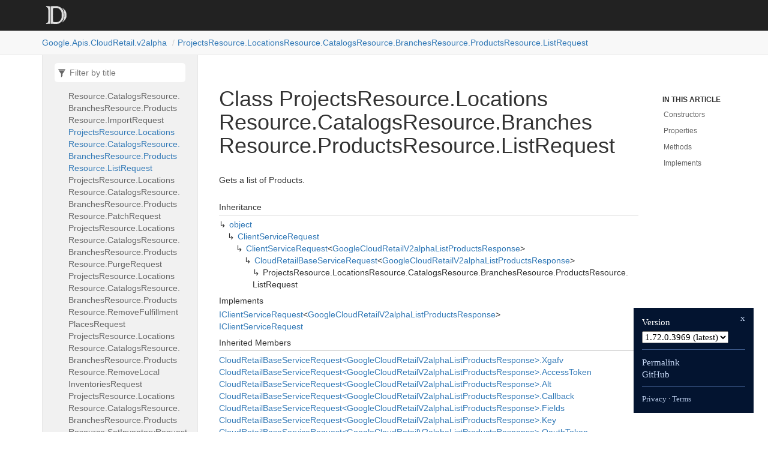

--- FILE ---
content_type: text/html; charset=utf-8
request_url: https://googleapis.dev/dotnet/Google.Apis.CloudRetail.v2alpha/latest/api/Google.Apis.CloudRetail.v2alpha.ProjectsResource.LocationsResource.CatalogsResource.BranchesResource.ProductsResource.ListRequest.html
body_size: 3226
content:
<!DOCTYPE html>
<!--[if IE]><![endif]-->
<html>

  <head>
    <meta charset="utf-8">
      <meta http-equiv="X-UA-Compatible" content="IE=edge,chrome=1">
      <title>Class ProjectsResource.LocationsResource.CatalogsResource.BranchesResource.ProductsResource.ListRequest | Google.Apis.CloudRetail.v2alpha </title>
      <meta name="viewport" content="width=device-width">
      <meta name="title" content="Class ProjectsResource.LocationsResource.CatalogsResource.BranchesResource.ProductsResource.ListRequest | Google.Apis.CloudRetail.v2alpha ">
    
    <meta name="description" content="Gets a list of Products.">
      <link rel="shortcut icon" href="../favicon.ico">
      <link rel="stylesheet" href="../styles/docfx.vendor.min.css">
      <link rel="stylesheet" href="../styles/docfx.css">
      <link rel="stylesheet" href="../styles/main.css">
      <meta property="docfx:navrel" content="">
      <meta property="docfx:tocrel" content="toc.html">
    
    
    
  </head>
  <body data-spy="scroll" data-target="#affix" data-offset="120">
    <div id="wrapper">
      <header>

        <nav id="autocollapse" class="navbar navbar-inverse ng-scope" role="navigation">
          <div class="container">
            <div class="navbar-header">
              <button type="button" class="navbar-toggle" data-toggle="collapse" data-target="#navbar">
                <span class="sr-only">Toggle navigation</span>
                <span class="icon-bar"></span>
                <span class="icon-bar"></span>
                <span class="icon-bar"></span>
              </button>

              <a class="navbar-brand" href="../index.html">
                <img id="logo" class="svg" src="../logo.svg" alt="">
              </a>
            </div>
            <div class="collapse navbar-collapse" id="navbar">
              <form class="navbar-form navbar-right" role="search" id="search">
                <div class="form-group">
                  <input type="text" class="form-control" id="search-query" placeholder="Search" autocomplete="off">
                </div>
              </form>
            </div>
          </div>
        </nav>

        <div class="subnav navbar navbar-default">
          <div class="container hide-when-search" id="breadcrumb">
            <ul class="breadcrumb">
              <li></li>
            </ul>
          </div>
        </div>
      </header>
      <div role="main" class="container body-content hide-when-search">

        <div class="sidenav hide-when-search">
          <a class="btn toc-toggle collapse" data-toggle="collapse" href="#sidetoggle" aria-expanded="false" aria-controls="sidetoggle">Show / Hide Table of Contents</a>
          <div class="sidetoggle collapse" id="sidetoggle">
            <div id="sidetoc"></div>
          </div>
        </div>
        <div class="article row grid-right">
          <div class="col-md-10">
            <article class="content wrap" id="_content" data-uid="Google.Apis.CloudRetail.v2alpha.ProjectsResource.LocationsResource.CatalogsResource.BranchesResource.ProductsResource.ListRequest">



  <h1 id="Google_Apis_CloudRetail_v2alpha_ProjectsResource_LocationsResource_CatalogsResource_BranchesResource_ProductsResource_ListRequest" data-uid="Google.Apis.CloudRetail.v2alpha.ProjectsResource.LocationsResource.CatalogsResource.BranchesResource.ProductsResource.ListRequest" class="text-break">Class ProjectsResource.LocationsResource.CatalogsResource.BranchesResource.ProductsResource.ListRequest</h1>
  <div class="markdown level0 summary"><p>Gets a list of Products.</p>
</div>
  <div class="markdown level0 conceptual"></div>
  <div class="inheritance">
    <h5>Inheritance</h5>
    <div class="level0"><a class="xref" href="https://learn.microsoft.com/dotnet/api/system.object">object</a></div>
    <div class="level1"><a class="xref" href="https://github.com/googleapis/google-api-dotnet-client/blob/b0198894ac065b2af51b87444206b9d82aec2c69/Src/Support/Google.Apis/Requests/ClientServiceRequest.cs">ClientServiceRequest</a></div>
    <div class="level2"><a class="xref" href="https://github.com/googleapis/google-api-dotnet-client/blob/b0198894ac065b2af51b87444206b9d82aec2c69/Src/Support/Google.Apis/Requests/ClientServiceRequest.cs">ClientServiceRequest</a>&lt;<a class="xref" href="Google.Apis.CloudRetail.v2alpha.Data.GoogleCloudRetailV2alphaListProductsResponse.html">GoogleCloudRetailV2alphaListProductsResponse</a>&gt;</div>
    <div class="level3"><a class="xref" href="Google.Apis.CloudRetail.v2alpha.CloudRetailBaseServiceRequest-1.html">CloudRetailBaseServiceRequest</a>&lt;<a class="xref" href="Google.Apis.CloudRetail.v2alpha.Data.GoogleCloudRetailV2alphaListProductsResponse.html">GoogleCloudRetailV2alphaListProductsResponse</a>&gt;</div>
    <div class="level4"><span class="xref">ProjectsResource.LocationsResource.CatalogsResource.BranchesResource.ProductsResource.ListRequest</span></div>
  </div>
  <div class="implements">
    <h5>Implements</h5>
    <div><a class="xref" href="https://github.com/googleapis/google-api-dotnet-client/blob/b0198894ac065b2af51b87444206b9d82aec2c69/Src/Support/Google.Apis/Requests/IClientServiceRequest.cs">IClientServiceRequest</a>&lt;<a class="xref" href="Google.Apis.CloudRetail.v2alpha.Data.GoogleCloudRetailV2alphaListProductsResponse.html">GoogleCloudRetailV2alphaListProductsResponse</a>&gt;</div>
    <div><a class="xref" href="https://github.com/googleapis/google-api-dotnet-client/blob/b0198894ac065b2af51b87444206b9d82aec2c69/Src/Support/Google.Apis/Requests/IClientServiceRequest.cs">IClientServiceRequest</a></div>
  </div>
  <div class="inheritedMembers">
    <h5>Inherited Members</h5>
    <div>
      <a class="xref" href="Google.Apis.CloudRetail.v2alpha.CloudRetailBaseServiceRequest-1.html#Google_Apis_CloudRetail_v2alpha_CloudRetailBaseServiceRequest_1_Xgafv">CloudRetailBaseServiceRequest&lt;GoogleCloudRetailV2alphaListProductsResponse&gt;.Xgafv</a>
    </div>
    <div>
      <a class="xref" href="Google.Apis.CloudRetail.v2alpha.CloudRetailBaseServiceRequest-1.html#Google_Apis_CloudRetail_v2alpha_CloudRetailBaseServiceRequest_1_AccessToken">CloudRetailBaseServiceRequest&lt;GoogleCloudRetailV2alphaListProductsResponse&gt;.AccessToken</a>
    </div>
    <div>
      <a class="xref" href="Google.Apis.CloudRetail.v2alpha.CloudRetailBaseServiceRequest-1.html#Google_Apis_CloudRetail_v2alpha_CloudRetailBaseServiceRequest_1_Alt">CloudRetailBaseServiceRequest&lt;GoogleCloudRetailV2alphaListProductsResponse&gt;.Alt</a>
    </div>
    <div>
      <a class="xref" href="Google.Apis.CloudRetail.v2alpha.CloudRetailBaseServiceRequest-1.html#Google_Apis_CloudRetail_v2alpha_CloudRetailBaseServiceRequest_1_Callback">CloudRetailBaseServiceRequest&lt;GoogleCloudRetailV2alphaListProductsResponse&gt;.Callback</a>
    </div>
    <div>
      <a class="xref" href="Google.Apis.CloudRetail.v2alpha.CloudRetailBaseServiceRequest-1.html#Google_Apis_CloudRetail_v2alpha_CloudRetailBaseServiceRequest_1_Fields">CloudRetailBaseServiceRequest&lt;GoogleCloudRetailV2alphaListProductsResponse&gt;.Fields</a>
    </div>
    <div>
      <a class="xref" href="Google.Apis.CloudRetail.v2alpha.CloudRetailBaseServiceRequest-1.html#Google_Apis_CloudRetail_v2alpha_CloudRetailBaseServiceRequest_1_Key">CloudRetailBaseServiceRequest&lt;GoogleCloudRetailV2alphaListProductsResponse&gt;.Key</a>
    </div>
    <div>
      <a class="xref" href="Google.Apis.CloudRetail.v2alpha.CloudRetailBaseServiceRequest-1.html#Google_Apis_CloudRetail_v2alpha_CloudRetailBaseServiceRequest_1_OauthToken">CloudRetailBaseServiceRequest&lt;GoogleCloudRetailV2alphaListProductsResponse&gt;.OauthToken</a>
    </div>
    <div>
      <a class="xref" href="Google.Apis.CloudRetail.v2alpha.CloudRetailBaseServiceRequest-1.html#Google_Apis_CloudRetail_v2alpha_CloudRetailBaseServiceRequest_1_PrettyPrint">CloudRetailBaseServiceRequest&lt;GoogleCloudRetailV2alphaListProductsResponse&gt;.PrettyPrint</a>
    </div>
    <div>
      <a class="xref" href="Google.Apis.CloudRetail.v2alpha.CloudRetailBaseServiceRequest-1.html#Google_Apis_CloudRetail_v2alpha_CloudRetailBaseServiceRequest_1_QuotaUser">CloudRetailBaseServiceRequest&lt;GoogleCloudRetailV2alphaListProductsResponse&gt;.QuotaUser</a>
    </div>
    <div>
      <a class="xref" href="Google.Apis.CloudRetail.v2alpha.CloudRetailBaseServiceRequest-1.html#Google_Apis_CloudRetail_v2alpha_CloudRetailBaseServiceRequest_1_UploadType">CloudRetailBaseServiceRequest&lt;GoogleCloudRetailV2alphaListProductsResponse&gt;.UploadType</a>
    </div>
    <div>
      <a class="xref" href="Google.Apis.CloudRetail.v2alpha.CloudRetailBaseServiceRequest-1.html#Google_Apis_CloudRetail_v2alpha_CloudRetailBaseServiceRequest_1_UploadProtocol">CloudRetailBaseServiceRequest&lt;GoogleCloudRetailV2alphaListProductsResponse&gt;.UploadProtocol</a>
    </div>
    <div>
      <a class="xref" href="https://github.com/googleapis/google-api-dotnet-client/blob/b0198894ac065b2af51b87444206b9d82aec2c69/Src/Support/Google.Apis/Requests/ClientServiceRequest.cs">ClientServiceRequest&lt;GoogleCloudRetailV2alphaListProductsResponse&gt;.Execute()</a>
    </div>
    <div>
      <a class="xref" href="https://github.com/googleapis/google-api-dotnet-client/blob/b0198894ac065b2af51b87444206b9d82aec2c69/Src/Support/Google.Apis/Requests/ClientServiceRequest.cs">ClientServiceRequest&lt;GoogleCloudRetailV2alphaListProductsResponse&gt;.ExecuteAsStream()</a>
    </div>
    <div>
      <a class="xref" href="https://github.com/googleapis/google-api-dotnet-client/blob/b0198894ac065b2af51b87444206b9d82aec2c69/Src/Support/Google.Apis/Requests/ClientServiceRequest.cs">ClientServiceRequest&lt;GoogleCloudRetailV2alphaListProductsResponse&gt;.ExecuteAsync()</a>
    </div>
    <div>
      <a class="xref" href="https://github.com/googleapis/google-api-dotnet-client/blob/b0198894ac065b2af51b87444206b9d82aec2c69/Src/Support/Google.Apis/Requests/ClientServiceRequest.cs">ClientServiceRequest&lt;GoogleCloudRetailV2alphaListProductsResponse&gt;.ExecuteAsync(CancellationToken)</a>
    </div>
    <div>
      <a class="xref" href="https://github.com/googleapis/google-api-dotnet-client/blob/b0198894ac065b2af51b87444206b9d82aec2c69/Src/Support/Google.Apis/Requests/ClientServiceRequest.cs">ClientServiceRequest&lt;GoogleCloudRetailV2alphaListProductsResponse&gt;.ExecuteAsStreamAsync()</a>
    </div>
    <div>
      <a class="xref" href="https://github.com/googleapis/google-api-dotnet-client/blob/b0198894ac065b2af51b87444206b9d82aec2c69/Src/Support/Google.Apis/Requests/ClientServiceRequest.cs">ClientServiceRequest&lt;GoogleCloudRetailV2alphaListProductsResponse&gt;.ExecuteAsStreamAsync(CancellationToken)</a>
    </div>
    <div>
      <a class="xref" href="https://github.com/googleapis/google-api-dotnet-client/blob/b0198894ac065b2af51b87444206b9d82aec2c69/Src/Support/Google.Apis/Requests/ClientServiceRequest.cs">ClientServiceRequest&lt;GoogleCloudRetailV2alphaListProductsResponse&gt;.CreateRequest(bool?)</a>
    </div>
    <div>
      <a class="xref" href="https://github.com/googleapis/google-api-dotnet-client/blob/b0198894ac065b2af51b87444206b9d82aec2c69/Src/Support/Google.Apis/Requests/ClientServiceRequest.cs">ClientServiceRequest&lt;GoogleCloudRetailV2alphaListProductsResponse&gt;.GenerateRequestUri()</a>
    </div>
    <div>
      <a class="xref" href="https://github.com/googleapis/google-api-dotnet-client/blob/b0198894ac065b2af51b87444206b9d82aec2c69/Src/Support/Google.Apis/Requests/ClientServiceRequest.cs">ClientServiceRequest&lt;GoogleCloudRetailV2alphaListProductsResponse&gt;.GetBody()</a>
    </div>
    <div>
      <a class="xref" href="https://github.com/googleapis/google-api-dotnet-client/blob/b0198894ac065b2af51b87444206b9d82aec2c69/Src/Support/Google.Apis/Requests/ClientServiceRequest.cs">ClientServiceRequest&lt;GoogleCloudRetailV2alphaListProductsResponse&gt;.GetDefaultETagAction(string)</a>
    </div>
    <div>
      <a class="xref" href="https://github.com/googleapis/google-api-dotnet-client/blob/b0198894ac065b2af51b87444206b9d82aec2c69/Src/Support/Google.Apis/Requests/ClientServiceRequest.cs">ClientServiceRequest&lt;GoogleCloudRetailV2alphaListProductsResponse&gt;.ETagAction</a>
    </div>
    <div>
      <a class="xref" href="https://github.com/googleapis/google-api-dotnet-client/blob/b0198894ac065b2af51b87444206b9d82aec2c69/Src/Support/Google.Apis/Requests/ClientServiceRequest.cs">ClientServiceRequest&lt;GoogleCloudRetailV2alphaListProductsResponse&gt;.ModifyRequest</a>
    </div>
    <div>
      <a class="xref" href="https://github.com/googleapis/google-api-dotnet-client/blob/b0198894ac065b2af51b87444206b9d82aec2c69/Src/Support/Google.Apis/Requests/ClientServiceRequest.cs">ClientServiceRequest&lt;GoogleCloudRetailV2alphaListProductsResponse&gt;.ValidateParameters</a>
    </div>
    <div>
      <a class="xref" href="https://github.com/googleapis/google-api-dotnet-client/blob/b0198894ac065b2af51b87444206b9d82aec2c69/Src/Support/Google.Apis/Requests/ClientServiceRequest.cs">ClientServiceRequest&lt;GoogleCloudRetailV2alphaListProductsResponse&gt;.ApiVersion</a>
    </div>
    <div>
      <a class="xref" href="https://github.com/googleapis/google-api-dotnet-client/blob/b0198894ac065b2af51b87444206b9d82aec2c69/Src/Support/Google.Apis/Requests/ClientServiceRequest.cs">ClientServiceRequest&lt;GoogleCloudRetailV2alphaListProductsResponse&gt;.RequestParameters</a>
    </div>
    <div>
      <a class="xref" href="https://github.com/googleapis/google-api-dotnet-client/blob/b0198894ac065b2af51b87444206b9d82aec2c69/Src/Support/Google.Apis/Requests/ClientServiceRequest.cs">ClientServiceRequest&lt;GoogleCloudRetailV2alphaListProductsResponse&gt;.Service</a>
    </div>
    <div>
      <a class="xref" href="https://github.com/googleapis/google-api-dotnet-client/blob/b0198894ac065b2af51b87444206b9d82aec2c69/Src/Support/Google.Apis/Requests/ClientServiceRequest.cs">ClientServiceRequest._unsuccessfulResponseHandlers</a>
    </div>
    <div>
      <a class="xref" href="https://github.com/googleapis/google-api-dotnet-client/blob/b0198894ac065b2af51b87444206b9d82aec2c69/Src/Support/Google.Apis/Requests/ClientServiceRequest.cs">ClientServiceRequest._exceptionHandlers</a>
    </div>
    <div>
      <a class="xref" href="https://github.com/googleapis/google-api-dotnet-client/blob/b0198894ac065b2af51b87444206b9d82aec2c69/Src/Support/Google.Apis/Requests/ClientServiceRequest.cs">ClientServiceRequest._executeInterceptors</a>
    </div>
    <div>
      <a class="xref" href="https://github.com/googleapis/google-api-dotnet-client/blob/b0198894ac065b2af51b87444206b9d82aec2c69/Src/Support/Google.Apis/Requests/ClientServiceRequest.cs">ClientServiceRequest.AddUnsuccessfulResponseHandler(IHttpUnsuccessfulResponseHandler)</a>
    </div>
    <div>
      <a class="xref" href="https://github.com/googleapis/google-api-dotnet-client/blob/b0198894ac065b2af51b87444206b9d82aec2c69/Src/Support/Google.Apis/Requests/ClientServiceRequest.cs">ClientServiceRequest.AddExceptionHandler(IHttpExceptionHandler)</a>
    </div>
    <div>
      <a class="xref" href="https://github.com/googleapis/google-api-dotnet-client/blob/b0198894ac065b2af51b87444206b9d82aec2c69/Src/Support/Google.Apis/Requests/ClientServiceRequest.cs">ClientServiceRequest.AddExecuteInterceptor(IHttpExecuteInterceptor)</a>
    </div>
    <div>
      <a class="xref" href="https://github.com/googleapis/google-api-dotnet-client/blob/b0198894ac065b2af51b87444206b9d82aec2c69/Src/Support/Google.Apis/Requests/ClientServiceRequest.cs">ClientServiceRequest.Credential</a>
    </div>
    <div>
      <a class="xref" href="https://learn.microsoft.com/dotnet/api/system.object.equals#system-object-equals(system-object)">object.Equals(object)</a>
    </div>
    <div>
      <a class="xref" href="https://learn.microsoft.com/dotnet/api/system.object.equals#system-object-equals(system-object-system-object)">object.Equals(object, object)</a>
    </div>
    <div>
      <a class="xref" href="https://learn.microsoft.com/dotnet/api/system.object.gethashcode">object.GetHashCode()</a>
    </div>
    <div>
      <a class="xref" href="https://learn.microsoft.com/dotnet/api/system.object.gettype">object.GetType()</a>
    </div>
    <div>
      <a class="xref" href="https://learn.microsoft.com/dotnet/api/system.object.memberwiseclone">object.MemberwiseClone()</a>
    </div>
    <div>
      <a class="xref" href="https://learn.microsoft.com/dotnet/api/system.object.referenceequals">object.ReferenceEquals(object, object)</a>
    </div>
    <div>
      <a class="xref" href="https://learn.microsoft.com/dotnet/api/system.object.tostring">object.ToString()</a>
    </div>
  </div>
  <h6><strong>Namespace</strong>: <a class="xref" href="Google.html">Google</a>.<a class="xref" href="Google.Apis.html">Apis</a>.<a class="xref" href="Google.Apis.CloudRetail.html">CloudRetail</a>.<a class="xref" href="Google.Apis.CloudRetail.v2alpha.html">v2alpha</a></h6>
  <h6><strong>Assembly</strong>: Google.Apis.CloudRetail.v2alpha.dll</h6>
  <h5 id="Google_Apis_CloudRetail_v2alpha_ProjectsResource_LocationsResource_CatalogsResource_BranchesResource_ProductsResource_ListRequest_syntax">Syntax</h5>
  <div class="codewrapper">
    <pre><code class="lang-csharp hljs">public class ProjectsResource.LocationsResource.CatalogsResource.BranchesResource.ProductsResource.ListRequest : CloudRetailBaseServiceRequest&lt;GoogleCloudRetailV2alphaListProductsResponse&gt;, IClientServiceRequest&lt;GoogleCloudRetailV2alphaListProductsResponse&gt;, IClientServiceRequest</code></pre>
  </div>
  <h3 id="constructors">Constructors
</h3>
  <a id="Google_Apis_CloudRetail_v2alpha_ProjectsResource_LocationsResource_CatalogsResource_BranchesResource_ProductsResource_ListRequest__ctor_" data-uid="Google.Apis.CloudRetail.v2alpha.ProjectsResource.LocationsResource.CatalogsResource.BranchesResource.ProductsResource.ListRequest.#ctor*"></a>
  <h4 id="Google_Apis_CloudRetail_v2alpha_ProjectsResource_LocationsResource_CatalogsResource_BranchesResource_ProductsResource_ListRequest__ctor_Google_Apis_Services_IClientService_System_String_" data-uid="Google.Apis.CloudRetail.v2alpha.ProjectsResource.LocationsResource.CatalogsResource.BranchesResource.ProductsResource.ListRequest.#ctor(Google.Apis.Services.IClientService,System.String)">ListRequest(IClientService, string)</h4>
  <div class="markdown level1 summary"><p>Constructs a new List request.</p>
</div>
  <div class="markdown level1 conceptual"></div>
  <h5 class="declaration">Declaration</h5>
  <div class="codewrapper">
    <pre><code class="lang-csharp hljs">public ListRequest(IClientService service, string parent)</code></pre>
  </div>
  <h5 class="parameters">Parameters</h5>
  <table class="table table-bordered table-condensed">
    <thead>
      <tr>
        <th>Type</th>
        <th>Name</th>
        <th>Description</th>
      </tr>
    </thead>
    <tbody>
      <tr>
        <td><a class="xref" href="https://github.com/googleapis/google-api-dotnet-client/blob/b0198894ac065b2af51b87444206b9d82aec2c69/Src/Support/Google.Apis/Services/IClientService.cs">IClientService</a></td>
        <td><span class="parametername">service</span></td>
        <td></td>
      </tr>
      <tr>
        <td><a class="xref" href="https://learn.microsoft.com/dotnet/api/system.string">string</a></td>
        <td><span class="parametername">parent</span></td>
        <td></td>
      </tr>
    </tbody>
  </table>
  <h3 id="properties">Properties
</h3>
  <a id="Google_Apis_CloudRetail_v2alpha_ProjectsResource_LocationsResource_CatalogsResource_BranchesResource_ProductsResource_ListRequest_Filter_" data-uid="Google.Apis.CloudRetail.v2alpha.ProjectsResource.LocationsResource.CatalogsResource.BranchesResource.ProductsResource.ListRequest.Filter*"></a>
  <h4 id="Google_Apis_CloudRetail_v2alpha_ProjectsResource_LocationsResource_CatalogsResource_BranchesResource_ProductsResource_ListRequest_Filter" data-uid="Google.Apis.CloudRetail.v2alpha.ProjectsResource.LocationsResource.CatalogsResource.BranchesResource.ProductsResource.ListRequest.Filter">Filter</h4>
  <div class="markdown level1 summary"><p>A filter to apply on the list results. Supported features: * List all the products under
the parent branch if filter is unset. * List Product.Type.VARIANT Products sharing the
same Product.Type.PRIMARY Product. For example: <code>primary_product_id = &quot;some_product_id&quot;</code></p>
<ul>
<li>List Products bundled in a Product.Type.COLLECTION Product. For example:
<code>collection_product_id = &quot;some_product_id&quot;</code> * List Products with a partibular type. For
example: <code>type = &quot;PRIMARY&quot;</code> <code>type = &quot;VARIANT&quot;</code> <code>type = &quot;COLLECTION&quot;</code> If the field is
unrecognizable, an INVALID_ARGUMENT error is returned. If the specified
Product.Type.PRIMARY Product or Product.Type.COLLECTION Product does not exist, a
NOT_FOUND error is returned.</li>
</ul>
</div>
  <div class="markdown level1 conceptual"></div>
  <h5 class="declaration">Declaration</h5>
  <div class="codewrapper">
    <pre><code class="lang-csharp hljs">[RequestParameter(&quot;filter&quot;, RequestParameterType.Query)]
public virtual string Filter { get; set; }</code></pre>
  </div>
  <h5 class="propertyValue">Property Value</h5>
  <table class="table table-bordered table-condensed">
    <thead>
      <tr>
        <th>Type</th>
        <th>Description</th>
      </tr>
    </thead>
    <tbody>
      <tr>
        <td><a class="xref" href="https://learn.microsoft.com/dotnet/api/system.string">string</a></td>
        <td></td>
      </tr>
    </tbody>
  </table>
  <a id="Google_Apis_CloudRetail_v2alpha_ProjectsResource_LocationsResource_CatalogsResource_BranchesResource_ProductsResource_ListRequest_HttpMethod_" data-uid="Google.Apis.CloudRetail.v2alpha.ProjectsResource.LocationsResource.CatalogsResource.BranchesResource.ProductsResource.ListRequest.HttpMethod*"></a>
  <h4 id="Google_Apis_CloudRetail_v2alpha_ProjectsResource_LocationsResource_CatalogsResource_BranchesResource_ProductsResource_ListRequest_HttpMethod" data-uid="Google.Apis.CloudRetail.v2alpha.ProjectsResource.LocationsResource.CatalogsResource.BranchesResource.ProductsResource.ListRequest.HttpMethod">HttpMethod</h4>
  <div class="markdown level1 summary"><p>Gets the HTTP method.</p>
</div>
  <div class="markdown level1 conceptual"></div>
  <h5 class="declaration">Declaration</h5>
  <div class="codewrapper">
    <pre><code class="lang-csharp hljs">public override string HttpMethod { get; }</code></pre>
  </div>
  <h5 class="propertyValue">Property Value</h5>
  <table class="table table-bordered table-condensed">
    <thead>
      <tr>
        <th>Type</th>
        <th>Description</th>
      </tr>
    </thead>
    <tbody>
      <tr>
        <td><a class="xref" href="https://learn.microsoft.com/dotnet/api/system.string">string</a></td>
        <td></td>
      </tr>
    </tbody>
  </table>
  <h5 class="overrides">Overrides</h5>
  <div><a class="xref" href="https://github.com/googleapis/google-api-dotnet-client/blob/b0198894ac065b2af51b87444206b9d82aec2c69/Src/Support/Google.Apis/Requests/ClientServiceRequest.cs">ClientServiceRequest&lt;GoogleCloudRetailV2alphaListProductsResponse&gt;.HttpMethod</a></div>
  <a id="Google_Apis_CloudRetail_v2alpha_ProjectsResource_LocationsResource_CatalogsResource_BranchesResource_ProductsResource_ListRequest_MethodName_" data-uid="Google.Apis.CloudRetail.v2alpha.ProjectsResource.LocationsResource.CatalogsResource.BranchesResource.ProductsResource.ListRequest.MethodName*"></a>
  <h4 id="Google_Apis_CloudRetail_v2alpha_ProjectsResource_LocationsResource_CatalogsResource_BranchesResource_ProductsResource_ListRequest_MethodName" data-uid="Google.Apis.CloudRetail.v2alpha.ProjectsResource.LocationsResource.CatalogsResource.BranchesResource.ProductsResource.ListRequest.MethodName">MethodName</h4>
  <div class="markdown level1 summary"><p>Gets the method name.</p>
</div>
  <div class="markdown level1 conceptual"></div>
  <h5 class="declaration">Declaration</h5>
  <div class="codewrapper">
    <pre><code class="lang-csharp hljs">public override string MethodName { get; }</code></pre>
  </div>
  <h5 class="propertyValue">Property Value</h5>
  <table class="table table-bordered table-condensed">
    <thead>
      <tr>
        <th>Type</th>
        <th>Description</th>
      </tr>
    </thead>
    <tbody>
      <tr>
        <td><a class="xref" href="https://learn.microsoft.com/dotnet/api/system.string">string</a></td>
        <td></td>
      </tr>
    </tbody>
  </table>
  <h5 class="overrides">Overrides</h5>
  <div><a class="xref" href="https://github.com/googleapis/google-api-dotnet-client/blob/b0198894ac065b2af51b87444206b9d82aec2c69/Src/Support/Google.Apis/Requests/ClientServiceRequest.cs">ClientServiceRequest&lt;GoogleCloudRetailV2alphaListProductsResponse&gt;.MethodName</a></div>
  <a id="Google_Apis_CloudRetail_v2alpha_ProjectsResource_LocationsResource_CatalogsResource_BranchesResource_ProductsResource_ListRequest_PageSize_" data-uid="Google.Apis.CloudRetail.v2alpha.ProjectsResource.LocationsResource.CatalogsResource.BranchesResource.ProductsResource.ListRequest.PageSize*"></a>
  <h4 id="Google_Apis_CloudRetail_v2alpha_ProjectsResource_LocationsResource_CatalogsResource_BranchesResource_ProductsResource_ListRequest_PageSize" data-uid="Google.Apis.CloudRetail.v2alpha.ProjectsResource.LocationsResource.CatalogsResource.BranchesResource.ProductsResource.ListRequest.PageSize">PageSize</h4>
  <div class="markdown level1 summary"><p>Maximum number of Products to return. If unspecified, defaults to 100. The maximum
allowed value is 1000. Values above 1000 will be coerced to 1000. If this field is
negative, an INVALID_ARGUMENT error is returned.</p>
</div>
  <div class="markdown level1 conceptual"></div>
  <h5 class="declaration">Declaration</h5>
  <div class="codewrapper">
    <pre><code class="lang-csharp hljs">[RequestParameter(&quot;pageSize&quot;, RequestParameterType.Query)]
public virtual int? PageSize { get; set; }</code></pre>
  </div>
  <h5 class="propertyValue">Property Value</h5>
  <table class="table table-bordered table-condensed">
    <thead>
      <tr>
        <th>Type</th>
        <th>Description</th>
      </tr>
    </thead>
    <tbody>
      <tr>
        <td><a class="xref" href="https://learn.microsoft.com/dotnet/api/system.int32">int</a>?</td>
        <td></td>
      </tr>
    </tbody>
  </table>
  <a id="Google_Apis_CloudRetail_v2alpha_ProjectsResource_LocationsResource_CatalogsResource_BranchesResource_ProductsResource_ListRequest_PageToken_" data-uid="Google.Apis.CloudRetail.v2alpha.ProjectsResource.LocationsResource.CatalogsResource.BranchesResource.ProductsResource.ListRequest.PageToken*"></a>
  <h4 id="Google_Apis_CloudRetail_v2alpha_ProjectsResource_LocationsResource_CatalogsResource_BranchesResource_ProductsResource_ListRequest_PageToken" data-uid="Google.Apis.CloudRetail.v2alpha.ProjectsResource.LocationsResource.CatalogsResource.BranchesResource.ProductsResource.ListRequest.PageToken">PageToken</h4>
  <div class="markdown level1 summary"><p>A page token ListProductsResponse.next_page_token, received from a previous
ProductService.ListProducts call. Provide this to retrieve the subsequent page. When
paginating, all other parameters provided to ProductService.ListProducts must match the
call that provided the page token. Otherwise, an INVALID_ARGUMENT error is returned.</p>
</div>
  <div class="markdown level1 conceptual"></div>
  <h5 class="declaration">Declaration</h5>
  <div class="codewrapper">
    <pre><code class="lang-csharp hljs">[RequestParameter(&quot;pageToken&quot;, RequestParameterType.Query)]
public virtual string PageToken { get; set; }</code></pre>
  </div>
  <h5 class="propertyValue">Property Value</h5>
  <table class="table table-bordered table-condensed">
    <thead>
      <tr>
        <th>Type</th>
        <th>Description</th>
      </tr>
    </thead>
    <tbody>
      <tr>
        <td><a class="xref" href="https://learn.microsoft.com/dotnet/api/system.string">string</a></td>
        <td></td>
      </tr>
    </tbody>
  </table>
  <a id="Google_Apis_CloudRetail_v2alpha_ProjectsResource_LocationsResource_CatalogsResource_BranchesResource_ProductsResource_ListRequest_Parent_" data-uid="Google.Apis.CloudRetail.v2alpha.ProjectsResource.LocationsResource.CatalogsResource.BranchesResource.ProductsResource.ListRequest.Parent*"></a>
  <h4 id="Google_Apis_CloudRetail_v2alpha_ProjectsResource_LocationsResource_CatalogsResource_BranchesResource_ProductsResource_ListRequest_Parent" data-uid="Google.Apis.CloudRetail.v2alpha.ProjectsResource.LocationsResource.CatalogsResource.BranchesResource.ProductsResource.ListRequest.Parent">Parent</h4>
  <div class="markdown level1 summary"><p>Required. The parent branch resource name, such as
<code>projects/*/locations/global/catalogs/default_catalog/branches/0</code>. Use <code>default_branch</code>
as the branch ID, to list products under the default branch. If the caller does not have
permission to list Products under this branch, regardless of whether or not this branch
exists, a PERMISSION_DENIED error is returned.</p>
</div>
  <div class="markdown level1 conceptual"></div>
  <h5 class="declaration">Declaration</h5>
  <div class="codewrapper">
    <pre><code class="lang-csharp hljs">[RequestParameter(&quot;parent&quot;, RequestParameterType.Path)]
public virtual string Parent { get; }</code></pre>
  </div>
  <h5 class="propertyValue">Property Value</h5>
  <table class="table table-bordered table-condensed">
    <thead>
      <tr>
        <th>Type</th>
        <th>Description</th>
      </tr>
    </thead>
    <tbody>
      <tr>
        <td><a class="xref" href="https://learn.microsoft.com/dotnet/api/system.string">string</a></td>
        <td></td>
      </tr>
    </tbody>
  </table>
  <a id="Google_Apis_CloudRetail_v2alpha_ProjectsResource_LocationsResource_CatalogsResource_BranchesResource_ProductsResource_ListRequest_ReadMask_" data-uid="Google.Apis.CloudRetail.v2alpha.ProjectsResource.LocationsResource.CatalogsResource.BranchesResource.ProductsResource.ListRequest.ReadMask*"></a>
  <h4 id="Google_Apis_CloudRetail_v2alpha_ProjectsResource_LocationsResource_CatalogsResource_BranchesResource_ProductsResource_ListRequest_ReadMask" data-uid="Google.Apis.CloudRetail.v2alpha.ProjectsResource.LocationsResource.CatalogsResource.BranchesResource.ProductsResource.ListRequest.ReadMask">ReadMask</h4>
  <div class="markdown level1 summary"><p>The fields of Product to return in the responses. If not set or empty, the following
fields are returned: * Product.name * Product.id * Product.title * Product.uri *
Product.images * Product.price_info * Product.brands If &quot;*&quot; is provided, all fields are
returned. Product.name is always returned no matter what mask is set. If an unsupported
or unknown field is provided, an INVALID_ARGUMENT error is returned.</p>
</div>
  <div class="markdown level1 conceptual"></div>
  <h5 class="declaration">Declaration</h5>
  <div class="codewrapper">
    <pre><code class="lang-csharp hljs">[RequestParameter(&quot;readMask&quot;, RequestParameterType.Query)]
public virtual object ReadMask { get; set; }</code></pre>
  </div>
  <h5 class="propertyValue">Property Value</h5>
  <table class="table table-bordered table-condensed">
    <thead>
      <tr>
        <th>Type</th>
        <th>Description</th>
      </tr>
    </thead>
    <tbody>
      <tr>
        <td><a class="xref" href="https://learn.microsoft.com/dotnet/api/system.object">object</a></td>
        <td></td>
      </tr>
    </tbody>
  </table>
  <a id="Google_Apis_CloudRetail_v2alpha_ProjectsResource_LocationsResource_CatalogsResource_BranchesResource_ProductsResource_ListRequest_RequireTotalSize_" data-uid="Google.Apis.CloudRetail.v2alpha.ProjectsResource.LocationsResource.CatalogsResource.BranchesResource.ProductsResource.ListRequest.RequireTotalSize*"></a>
  <h4 id="Google_Apis_CloudRetail_v2alpha_ProjectsResource_LocationsResource_CatalogsResource_BranchesResource_ProductsResource_ListRequest_RequireTotalSize" data-uid="Google.Apis.CloudRetail.v2alpha.ProjectsResource.LocationsResource.CatalogsResource.BranchesResource.ProductsResource.ListRequest.RequireTotalSize">RequireTotalSize</h4>
  <div class="markdown level1 summary"><p>If true and page_token is empty, ListProductsResponse.total_size is set to the total
count of matched items irrespective of pagination. Notice that setting this field to
true affects the performance.</p>
</div>
  <div class="markdown level1 conceptual"></div>
  <h5 class="declaration">Declaration</h5>
  <div class="codewrapper">
    <pre><code class="lang-csharp hljs">[RequestParameter(&quot;requireTotalSize&quot;, RequestParameterType.Query)]
public virtual bool? RequireTotalSize { get; set; }</code></pre>
  </div>
  <h5 class="propertyValue">Property Value</h5>
  <table class="table table-bordered table-condensed">
    <thead>
      <tr>
        <th>Type</th>
        <th>Description</th>
      </tr>
    </thead>
    <tbody>
      <tr>
        <td><a class="xref" href="https://learn.microsoft.com/dotnet/api/system.boolean">bool</a>?</td>
        <td></td>
      </tr>
    </tbody>
  </table>
  <a id="Google_Apis_CloudRetail_v2alpha_ProjectsResource_LocationsResource_CatalogsResource_BranchesResource_ProductsResource_ListRequest_RestPath_" data-uid="Google.Apis.CloudRetail.v2alpha.ProjectsResource.LocationsResource.CatalogsResource.BranchesResource.ProductsResource.ListRequest.RestPath*"></a>
  <h4 id="Google_Apis_CloudRetail_v2alpha_ProjectsResource_LocationsResource_CatalogsResource_BranchesResource_ProductsResource_ListRequest_RestPath" data-uid="Google.Apis.CloudRetail.v2alpha.ProjectsResource.LocationsResource.CatalogsResource.BranchesResource.ProductsResource.ListRequest.RestPath">RestPath</h4>
  <div class="markdown level1 summary"><p>Gets the REST path.</p>
</div>
  <div class="markdown level1 conceptual"></div>
  <h5 class="declaration">Declaration</h5>
  <div class="codewrapper">
    <pre><code class="lang-csharp hljs">public override string RestPath { get; }</code></pre>
  </div>
  <h5 class="propertyValue">Property Value</h5>
  <table class="table table-bordered table-condensed">
    <thead>
      <tr>
        <th>Type</th>
        <th>Description</th>
      </tr>
    </thead>
    <tbody>
      <tr>
        <td><a class="xref" href="https://learn.microsoft.com/dotnet/api/system.string">string</a></td>
        <td></td>
      </tr>
    </tbody>
  </table>
  <h5 class="overrides">Overrides</h5>
  <div><a class="xref" href="https://github.com/googleapis/google-api-dotnet-client/blob/b0198894ac065b2af51b87444206b9d82aec2c69/Src/Support/Google.Apis/Requests/ClientServiceRequest.cs">ClientServiceRequest&lt;GoogleCloudRetailV2alphaListProductsResponse&gt;.RestPath</a></div>
  <h3 id="methods">Methods
</h3>
  <a id="Google_Apis_CloudRetail_v2alpha_ProjectsResource_LocationsResource_CatalogsResource_BranchesResource_ProductsResource_ListRequest_InitParameters_" data-uid="Google.Apis.CloudRetail.v2alpha.ProjectsResource.LocationsResource.CatalogsResource.BranchesResource.ProductsResource.ListRequest.InitParameters*"></a>
  <h4 id="Google_Apis_CloudRetail_v2alpha_ProjectsResource_LocationsResource_CatalogsResource_BranchesResource_ProductsResource_ListRequest_InitParameters" data-uid="Google.Apis.CloudRetail.v2alpha.ProjectsResource.LocationsResource.CatalogsResource.BranchesResource.ProductsResource.ListRequest.InitParameters">InitParameters()</h4>
  <div class="markdown level1 summary"><p>Initializes List parameter list.</p>
</div>
  <div class="markdown level1 conceptual"></div>
  <h5 class="declaration">Declaration</h5>
  <div class="codewrapper">
    <pre><code class="lang-csharp hljs">protected override void InitParameters()</code></pre>
  </div>
  <h5 class="overrides">Overrides</h5>
  <div><a class="xref" href="Google.Apis.CloudRetail.v2alpha.CloudRetailBaseServiceRequest-1.html#Google_Apis_CloudRetail_v2alpha_CloudRetailBaseServiceRequest_1_InitParameters">CloudRetailBaseServiceRequest&lt;GoogleCloudRetailV2alphaListProductsResponse&gt;.InitParameters()</a></div>
  <h3 id="implements">Implements</h3>
  <div>
      <a class="xref" href="https://github.com/googleapis/google-api-dotnet-client/blob/b0198894ac065b2af51b87444206b9d82aec2c69/Src/Support/Google.Apis/Requests/IClientServiceRequest.cs">IClientServiceRequest&lt;TResponse&gt;</a>
  </div>
  <div>
      <a class="xref" href="https://github.com/googleapis/google-api-dotnet-client/blob/b0198894ac065b2af51b87444206b9d82aec2c69/Src/Support/Google.Apis/Requests/IClientServiceRequest.cs">IClientServiceRequest</a>
  </div>

</article>
          </div>

          <div class="hidden-sm col-md-2" role="complementary">
            <div class="sideaffix">
              <nav class="bs-docs-sidebar hidden-print hidden-xs hidden-sm affix" id="affix">
                <h5>In this article</h5>
                <div></div>
              </nav>
            </div>
          </div>
        </div>
      </div>

      <footer>
        <div class="grad-bottom"></div>
        <div class="footer">
          <div class="container">
            <span class="pull-right">
              <a href="#top">Back to top</a>
            </span>
       
      <span>Generated by <strong>DocFX</strong></span>
          </div>
        </div>
      </footer>
    </div>

    <script type="text/javascript" src="../styles/docfx.vendor.min.js"></script>
    <script type="text/javascript" src="../styles/docfx.js"></script>
    <script type="text/javascript" src="../styles/main.js"></script>
  <script src="/yoshi.js"></script>
</body>
</html>


--- FILE ---
content_type: text/html; charset=utf-8
request_url: https://googleapis.dev/dotnet/Google.Apis.CloudRetail.v2alpha/latest/api/toc.html
body_size: 4748
content:

<div id="sidetoggle">
  <div>
    <div class="sidefilter">
      <form class="toc-filter">
        <span class="glyphicon glyphicon-filter filter-icon"></span>
        <span class="glyphicon glyphicon-remove clear-icon" id="toc_filter_clear"></span>
        <input type="text" id="toc_filter_input" placeholder="Filter by title" onkeypress="if(event.keyCode==13) {return false;}">
      </form>
    </div>
    <div class="sidetoc">
      <div class="toc" id="toc">

          <ul class="nav level1">
                <li>
                    <span class="expand-stub"></span>
                    <a href="Google.Apis.CloudRetail.v2alpha.html" name="" title="Google.Apis.CloudRetail.v2alpha">Google.Apis.CloudRetail.v2alpha</a>

                    <ul class="nav level2">
                          <li>
                              <a href="Google.Apis.CloudRetail.v2alpha.CloudRetailBaseServiceRequest-1.html" name="" title="CloudRetailBaseServiceRequest&lt;TResponse&gt;">CloudRetailBaseServiceRequest&lt;TResponse&gt;</a>
                          </li>
                          <li>
                              <a href="Google.Apis.CloudRetail.v2alpha.CloudRetailBaseServiceRequest-1.AltEnum.html" name="" title="CloudRetailBaseServiceRequest&lt;TResponse&gt;.AltEnum">CloudRetailBaseServiceRequest&lt;TResponse&gt;.AltEnum</a>
                          </li>
                          <li>
                              <a href="Google.Apis.CloudRetail.v2alpha.CloudRetailBaseServiceRequest-1.XgafvEnum.html" name="" title="CloudRetailBaseServiceRequest&lt;TResponse&gt;.XgafvEnum">CloudRetailBaseServiceRequest&lt;TResponse&gt;.XgafvEnum</a>
                          </li>
                          <li>
                              <a href="Google.Apis.CloudRetail.v2alpha.CloudRetailService.html" name="" title="CloudRetailService">CloudRetailService</a>
                          </li>
                          <li>
                              <a href="Google.Apis.CloudRetail.v2alpha.CloudRetailService.Scope.html" name="" title="CloudRetailService.Scope">CloudRetailService.Scope</a>
                          </li>
                          <li>
                              <a href="Google.Apis.CloudRetail.v2alpha.CloudRetailService.ScopeConstants.html" name="" title="CloudRetailService.ScopeConstants">CloudRetailService.ScopeConstants</a>
                          </li>
                          <li>
                              <a href="Google.Apis.CloudRetail.v2alpha.ProjectsResource.html" name="" title="ProjectsResource">ProjectsResource</a>
                          </li>
                          <li>
                              <a href="Google.Apis.CloudRetail.v2alpha.ProjectsResource.EnrollSolutionRequest.html" name="" title="ProjectsResource.EnrollSolutionRequest">ProjectsResource.EnrollSolutionRequest</a>
                          </li>
                          <li>
                              <a href="Google.Apis.CloudRetail.v2alpha.ProjectsResource.GetAlertConfigRequest.html" name="" title="ProjectsResource.GetAlertConfigRequest">ProjectsResource.GetAlertConfigRequest</a>
                          </li>
                          <li>
                              <a href="Google.Apis.CloudRetail.v2alpha.ProjectsResource.GetLoggingConfigRequest.html" name="" title="ProjectsResource.GetLoggingConfigRequest">ProjectsResource.GetLoggingConfigRequest</a>
                          </li>
                          <li>
                              <a href="Google.Apis.CloudRetail.v2alpha.ProjectsResource.GetRetailProjectRequest.html" name="" title="ProjectsResource.GetRetailProjectRequest">ProjectsResource.GetRetailProjectRequest</a>
                          </li>
                          <li>
                              <a href="Google.Apis.CloudRetail.v2alpha.ProjectsResource.ListEnrolledSolutionsRequest.html" name="" title="ProjectsResource.ListEnrolledSolutionsRequest">ProjectsResource.ListEnrolledSolutionsRequest</a>
                          </li>
                          <li>
                              <a href="Google.Apis.CloudRetail.v2alpha.ProjectsResource.LocationsResource.html" name="" title="ProjectsResource.LocationsResource">ProjectsResource.LocationsResource</a>
                          </li>
                          <li>
                              <a href="Google.Apis.CloudRetail.v2alpha.ProjectsResource.LocationsResource.CatalogsResource.html" name="" title="ProjectsResource.LocationsResource.CatalogsResource">ProjectsResource.LocationsResource.CatalogsResource</a>
                          </li>
                          <li>
                              <a href="Google.Apis.CloudRetail.v2alpha.ProjectsResource.LocationsResource.CatalogsResource.AttributesConfigResource.html" name="" title="ProjectsResource.LocationsResource.CatalogsResource.AttributesConfigResource">ProjectsResource.LocationsResource.CatalogsResource.AttributesConfigResource</a>
                          </li>
                          <li>
                              <a href="Google.Apis.CloudRetail.v2alpha.ProjectsResource.LocationsResource.CatalogsResource.AttributesConfigResource.AddCatalogAttributeRequest.html" name="" title="ProjectsResource.LocationsResource.CatalogsResource.AttributesConfigResource.AddCatalogAttributeRequest">ProjectsResource.LocationsResource.CatalogsResource.AttributesConfigResource.AddCatalogAttributeRequest</a>
                          </li>
                          <li>
                              <a href="Google.Apis.CloudRetail.v2alpha.ProjectsResource.LocationsResource.CatalogsResource.AttributesConfigResource.BatchRemoveCatalogAttributesRequest.html" name="" title="ProjectsResource.LocationsResource.CatalogsResource.AttributesConfigResource.BatchRemoveCatalogAttributesRequest">ProjectsResource.LocationsResource.CatalogsResource.AttributesConfigResource.BatchRemoveCatalogAttributesRequest</a>
                          </li>
                          <li>
                              <a href="Google.Apis.CloudRetail.v2alpha.ProjectsResource.LocationsResource.CatalogsResource.AttributesConfigResource.RemoveCatalogAttributeRequest.html" name="" title="ProjectsResource.LocationsResource.CatalogsResource.AttributesConfigResource.RemoveCatalogAttributeRequest">ProjectsResource.LocationsResource.CatalogsResource.AttributesConfigResource.RemoveCatalogAttributeRequest</a>
                          </li>
                          <li>
                              <a href="Google.Apis.CloudRetail.v2alpha.ProjectsResource.LocationsResource.CatalogsResource.AttributesConfigResource.ReplaceCatalogAttributeRequest.html" name="" title="ProjectsResource.LocationsResource.CatalogsResource.AttributesConfigResource.ReplaceCatalogAttributeRequest">ProjectsResource.LocationsResource.CatalogsResource.AttributesConfigResource.ReplaceCatalogAttributeRequest</a>
                          </li>
                          <li>
                              <a href="Google.Apis.CloudRetail.v2alpha.ProjectsResource.LocationsResource.CatalogsResource.BranchesResource.html" name="" title="ProjectsResource.LocationsResource.CatalogsResource.BranchesResource">ProjectsResource.LocationsResource.CatalogsResource.BranchesResource</a>
                          </li>
                          <li>
                              <a href="Google.Apis.CloudRetail.v2alpha.ProjectsResource.LocationsResource.CatalogsResource.BranchesResource.GetRequest.html" name="" title="ProjectsResource.LocationsResource.CatalogsResource.BranchesResource.GetRequest">ProjectsResource.LocationsResource.CatalogsResource.BranchesResource.GetRequest</a>
                          </li>
                          <li>
                              <a href="Google.Apis.CloudRetail.v2alpha.ProjectsResource.LocationsResource.CatalogsResource.BranchesResource.GetRequest.ViewEnum.html" name="" title="ProjectsResource.LocationsResource.CatalogsResource.BranchesResource.GetRequest.ViewEnum">ProjectsResource.LocationsResource.CatalogsResource.BranchesResource.GetRequest.ViewEnum</a>
                          </li>
                          <li>
                              <a href="Google.Apis.CloudRetail.v2alpha.ProjectsResource.LocationsResource.CatalogsResource.BranchesResource.ListRequest.html" name="" title="ProjectsResource.LocationsResource.CatalogsResource.BranchesResource.ListRequest">ProjectsResource.LocationsResource.CatalogsResource.BranchesResource.ListRequest</a>
                          </li>
                          <li>
                              <a href="Google.Apis.CloudRetail.v2alpha.ProjectsResource.LocationsResource.CatalogsResource.BranchesResource.ListRequest.ViewEnum.html" name="" title="ProjectsResource.LocationsResource.CatalogsResource.BranchesResource.ListRequest.ViewEnum">ProjectsResource.LocationsResource.CatalogsResource.BranchesResource.ListRequest.ViewEnum</a>
                          </li>
                          <li>
                              <a href="Google.Apis.CloudRetail.v2alpha.ProjectsResource.LocationsResource.CatalogsResource.BranchesResource.OperationsResource.html" name="" title="ProjectsResource.LocationsResource.CatalogsResource.BranchesResource.OperationsResource">ProjectsResource.LocationsResource.CatalogsResource.BranchesResource.OperationsResource</a>
                          </li>
                          <li>
                              <a href="Google.Apis.CloudRetail.v2alpha.ProjectsResource.LocationsResource.CatalogsResource.BranchesResource.OperationsResource.GetRequest.html" name="" title="ProjectsResource.LocationsResource.CatalogsResource.BranchesResource.OperationsResource.GetRequest">ProjectsResource.LocationsResource.CatalogsResource.BranchesResource.OperationsResource.GetRequest</a>
                          </li>
                          <li>
                              <a href="Google.Apis.CloudRetail.v2alpha.ProjectsResource.LocationsResource.CatalogsResource.BranchesResource.PlacesResource.html" name="" title="ProjectsResource.LocationsResource.CatalogsResource.BranchesResource.PlacesResource">ProjectsResource.LocationsResource.CatalogsResource.BranchesResource.PlacesResource</a>
                          </li>
                          <li>
                              <a href="Google.Apis.CloudRetail.v2alpha.ProjectsResource.LocationsResource.CatalogsResource.BranchesResource.PlacesResource.OperationsResource.html" name="" title="ProjectsResource.LocationsResource.CatalogsResource.BranchesResource.PlacesResource.OperationsResource">ProjectsResource.LocationsResource.CatalogsResource.BranchesResource.PlacesResource.OperationsResource</a>
                          </li>
                          <li>
                              <a href="Google.Apis.CloudRetail.v2alpha.ProjectsResource.LocationsResource.CatalogsResource.BranchesResource.PlacesResource.OperationsResource.GetRequest.html" name="" title="ProjectsResource.LocationsResource.CatalogsResource.BranchesResource.PlacesResource.OperationsResource.GetRequest">ProjectsResource.LocationsResource.CatalogsResource.BranchesResource.PlacesResource.OperationsResource.GetRequest</a>
                          </li>
                          <li>
                              <a href="Google.Apis.CloudRetail.v2alpha.ProjectsResource.LocationsResource.CatalogsResource.BranchesResource.ProductsResource.html" name="" title="ProjectsResource.LocationsResource.CatalogsResource.BranchesResource.ProductsResource">ProjectsResource.LocationsResource.CatalogsResource.BranchesResource.ProductsResource</a>
                          </li>
                          <li>
                              <a href="Google.Apis.CloudRetail.v2alpha.ProjectsResource.LocationsResource.CatalogsResource.BranchesResource.ProductsResource.AddFulfillmentPlacesRequest.html" name="" title="ProjectsResource.LocationsResource.CatalogsResource.BranchesResource.ProductsResource.AddFulfillmentPlacesRequest">ProjectsResource.LocationsResource.CatalogsResource.BranchesResource.ProductsResource.AddFulfillmentPlacesRequest</a>
                          </li>
                          <li>
                              <a href="Google.Apis.CloudRetail.v2alpha.ProjectsResource.LocationsResource.CatalogsResource.BranchesResource.ProductsResource.AddLocalInventoriesRequest.html" name="" title="ProjectsResource.LocationsResource.CatalogsResource.BranchesResource.ProductsResource.AddLocalInventoriesRequest">ProjectsResource.LocationsResource.CatalogsResource.BranchesResource.ProductsResource.AddLocalInventoriesRequest</a>
                          </li>
                          <li>
                              <a href="Google.Apis.CloudRetail.v2alpha.ProjectsResource.LocationsResource.CatalogsResource.BranchesResource.ProductsResource.CreateRequest.html" name="" title="ProjectsResource.LocationsResource.CatalogsResource.BranchesResource.ProductsResource.CreateRequest">ProjectsResource.LocationsResource.CatalogsResource.BranchesResource.ProductsResource.CreateRequest</a>
                          </li>
                          <li>
                              <a href="Google.Apis.CloudRetail.v2alpha.ProjectsResource.LocationsResource.CatalogsResource.BranchesResource.ProductsResource.DeleteRequest.html" name="" title="ProjectsResource.LocationsResource.CatalogsResource.BranchesResource.ProductsResource.DeleteRequest">ProjectsResource.LocationsResource.CatalogsResource.BranchesResource.ProductsResource.DeleteRequest</a>
                          </li>
                          <li>
                              <a href="Google.Apis.CloudRetail.v2alpha.ProjectsResource.LocationsResource.CatalogsResource.BranchesResource.ProductsResource.ExportRequest.html" name="" title="ProjectsResource.LocationsResource.CatalogsResource.BranchesResource.ProductsResource.ExportRequest">ProjectsResource.LocationsResource.CatalogsResource.BranchesResource.ProductsResource.ExportRequest</a>
                          </li>
                          <li>
                              <a href="Google.Apis.CloudRetail.v2alpha.ProjectsResource.LocationsResource.CatalogsResource.BranchesResource.ProductsResource.GetRequest.html" name="" title="ProjectsResource.LocationsResource.CatalogsResource.BranchesResource.ProductsResource.GetRequest">ProjectsResource.LocationsResource.CatalogsResource.BranchesResource.ProductsResource.GetRequest</a>
                          </li>
                          <li>
                              <a href="Google.Apis.CloudRetail.v2alpha.ProjectsResource.LocationsResource.CatalogsResource.BranchesResource.ProductsResource.ImportRequest.html" name="" title="ProjectsResource.LocationsResource.CatalogsResource.BranchesResource.ProductsResource.ImportRequest">ProjectsResource.LocationsResource.CatalogsResource.BranchesResource.ProductsResource.ImportRequest</a>
                          </li>
                          <li>
                              <a href="Google.Apis.CloudRetail.v2alpha.ProjectsResource.LocationsResource.CatalogsResource.BranchesResource.ProductsResource.ListRequest.html" name="" title="ProjectsResource.LocationsResource.CatalogsResource.BranchesResource.ProductsResource.ListRequest">ProjectsResource.LocationsResource.CatalogsResource.BranchesResource.ProductsResource.ListRequest</a>
                          </li>
                          <li>
                              <a href="Google.Apis.CloudRetail.v2alpha.ProjectsResource.LocationsResource.CatalogsResource.BranchesResource.ProductsResource.PatchRequest.html" name="" title="ProjectsResource.LocationsResource.CatalogsResource.BranchesResource.ProductsResource.PatchRequest">ProjectsResource.LocationsResource.CatalogsResource.BranchesResource.ProductsResource.PatchRequest</a>
                          </li>
                          <li>
                              <a href="Google.Apis.CloudRetail.v2alpha.ProjectsResource.LocationsResource.CatalogsResource.BranchesResource.ProductsResource.PurgeRequest.html" name="" title="ProjectsResource.LocationsResource.CatalogsResource.BranchesResource.ProductsResource.PurgeRequest">ProjectsResource.LocationsResource.CatalogsResource.BranchesResource.ProductsResource.PurgeRequest</a>
                          </li>
                          <li>
                              <a href="Google.Apis.CloudRetail.v2alpha.ProjectsResource.LocationsResource.CatalogsResource.BranchesResource.ProductsResource.RemoveFulfillmentPlacesRequest.html" name="" title="ProjectsResource.LocationsResource.CatalogsResource.BranchesResource.ProductsResource.RemoveFulfillmentPlacesRequest">ProjectsResource.LocationsResource.CatalogsResource.BranchesResource.ProductsResource.RemoveFulfillmentPlacesRequest</a>
                          </li>
                          <li>
                              <a href="Google.Apis.CloudRetail.v2alpha.ProjectsResource.LocationsResource.CatalogsResource.BranchesResource.ProductsResource.RemoveLocalInventoriesRequest.html" name="" title="ProjectsResource.LocationsResource.CatalogsResource.BranchesResource.ProductsResource.RemoveLocalInventoriesRequest">ProjectsResource.LocationsResource.CatalogsResource.BranchesResource.ProductsResource.RemoveLocalInventoriesRequest</a>
                          </li>
                          <li>
                              <a href="Google.Apis.CloudRetail.v2alpha.ProjectsResource.LocationsResource.CatalogsResource.BranchesResource.ProductsResource.SetInventoryRequest.html" name="" title="ProjectsResource.LocationsResource.CatalogsResource.BranchesResource.ProductsResource.SetInventoryRequest">ProjectsResource.LocationsResource.CatalogsResource.BranchesResource.ProductsResource.SetInventoryRequest</a>
                          </li>
                          <li>
                              <a href="Google.Apis.CloudRetail.v2alpha.ProjectsResource.LocationsResource.CatalogsResource.CompleteQueryRequest.html" name="" title="ProjectsResource.LocationsResource.CatalogsResource.CompleteQueryRequest">ProjectsResource.LocationsResource.CatalogsResource.CompleteQueryRequest</a>
                          </li>
                          <li>
                              <a href="Google.Apis.CloudRetail.v2alpha.ProjectsResource.LocationsResource.CatalogsResource.CompletionDataResource.html" name="" title="ProjectsResource.LocationsResource.CatalogsResource.CompletionDataResource">ProjectsResource.LocationsResource.CatalogsResource.CompletionDataResource</a>
                          </li>
                          <li>
                              <a href="Google.Apis.CloudRetail.v2alpha.ProjectsResource.LocationsResource.CatalogsResource.CompletionDataResource.ImportRequest.html" name="" title="ProjectsResource.LocationsResource.CatalogsResource.CompletionDataResource.ImportRequest">ProjectsResource.LocationsResource.CatalogsResource.CompletionDataResource.ImportRequest</a>
                          </li>
                          <li>
                              <a href="Google.Apis.CloudRetail.v2alpha.ProjectsResource.LocationsResource.CatalogsResource.ControlsResource.html" name="" title="ProjectsResource.LocationsResource.CatalogsResource.ControlsResource">ProjectsResource.LocationsResource.CatalogsResource.ControlsResource</a>
                          </li>
                          <li>
                              <a href="Google.Apis.CloudRetail.v2alpha.ProjectsResource.LocationsResource.CatalogsResource.ControlsResource.CreateRequest.html" name="" title="ProjectsResource.LocationsResource.CatalogsResource.ControlsResource.CreateRequest">ProjectsResource.LocationsResource.CatalogsResource.ControlsResource.CreateRequest</a>
                          </li>
                          <li>
                              <a href="Google.Apis.CloudRetail.v2alpha.ProjectsResource.LocationsResource.CatalogsResource.ControlsResource.DeleteRequest.html" name="" title="ProjectsResource.LocationsResource.CatalogsResource.ControlsResource.DeleteRequest">ProjectsResource.LocationsResource.CatalogsResource.ControlsResource.DeleteRequest</a>
                          </li>
                          <li>
                              <a href="Google.Apis.CloudRetail.v2alpha.ProjectsResource.LocationsResource.CatalogsResource.ControlsResource.GetRequest.html" name="" title="ProjectsResource.LocationsResource.CatalogsResource.ControlsResource.GetRequest">ProjectsResource.LocationsResource.CatalogsResource.ControlsResource.GetRequest</a>
                          </li>
                          <li>
                              <a href="Google.Apis.CloudRetail.v2alpha.ProjectsResource.LocationsResource.CatalogsResource.ControlsResource.ListRequest.html" name="" title="ProjectsResource.LocationsResource.CatalogsResource.ControlsResource.ListRequest">ProjectsResource.LocationsResource.CatalogsResource.ControlsResource.ListRequest</a>
                          </li>
                          <li>
                              <a href="Google.Apis.CloudRetail.v2alpha.ProjectsResource.LocationsResource.CatalogsResource.ControlsResource.PatchRequest.html" name="" title="ProjectsResource.LocationsResource.CatalogsResource.ControlsResource.PatchRequest">ProjectsResource.LocationsResource.CatalogsResource.ControlsResource.PatchRequest</a>
                          </li>
                          <li>
                              <a href="Google.Apis.CloudRetail.v2alpha.ProjectsResource.LocationsResource.CatalogsResource.ExportAnalyticsMetricsRequest.html" name="" title="ProjectsResource.LocationsResource.CatalogsResource.ExportAnalyticsMetricsRequest">ProjectsResource.LocationsResource.CatalogsResource.ExportAnalyticsMetricsRequest</a>
                          </li>
                          <li>
                              <a href="Google.Apis.CloudRetail.v2alpha.ProjectsResource.LocationsResource.CatalogsResource.GenerativeQuestionResource.html" name="" title="ProjectsResource.LocationsResource.CatalogsResource.GenerativeQuestionResource">ProjectsResource.LocationsResource.CatalogsResource.GenerativeQuestionResource</a>
                          </li>
                          <li>
                              <a href="Google.Apis.CloudRetail.v2alpha.ProjectsResource.LocationsResource.CatalogsResource.GenerativeQuestionResource.BatchUpdateRequest.html" name="" title="ProjectsResource.LocationsResource.CatalogsResource.GenerativeQuestionResource.BatchUpdateRequest">ProjectsResource.LocationsResource.CatalogsResource.GenerativeQuestionResource.BatchUpdateRequest</a>
                          </li>
                          <li>
                              <a href="Google.Apis.CloudRetail.v2alpha.ProjectsResource.LocationsResource.CatalogsResource.GenerativeQuestionsResource.html" name="" title="ProjectsResource.LocationsResource.CatalogsResource.GenerativeQuestionsResource">ProjectsResource.LocationsResource.CatalogsResource.GenerativeQuestionsResource</a>
                          </li>
                          <li>
                              <a href="Google.Apis.CloudRetail.v2alpha.ProjectsResource.LocationsResource.CatalogsResource.GenerativeQuestionsResource.ListRequest.html" name="" title="ProjectsResource.LocationsResource.CatalogsResource.GenerativeQuestionsResource.ListRequest">ProjectsResource.LocationsResource.CatalogsResource.GenerativeQuestionsResource.ListRequest</a>
                          </li>
                          <li>
                              <a href="Google.Apis.CloudRetail.v2alpha.ProjectsResource.LocationsResource.CatalogsResource.GetAttributesConfigRequest.html" name="" title="ProjectsResource.LocationsResource.CatalogsResource.GetAttributesConfigRequest">ProjectsResource.LocationsResource.CatalogsResource.GetAttributesConfigRequest</a>
                          </li>
                          <li>
                              <a href="Google.Apis.CloudRetail.v2alpha.ProjectsResource.LocationsResource.CatalogsResource.GetCompletionConfigRequest.html" name="" title="ProjectsResource.LocationsResource.CatalogsResource.GetCompletionConfigRequest">ProjectsResource.LocationsResource.CatalogsResource.GetCompletionConfigRequest</a>
                          </li>
                          <li>
                              <a href="Google.Apis.CloudRetail.v2alpha.ProjectsResource.LocationsResource.CatalogsResource.GetConversationalSearchCustomizationConfigRequest.html" name="" title="ProjectsResource.LocationsResource.CatalogsResource.GetConversationalSearchCustomizationConfigRequest">ProjectsResource.LocationsResource.CatalogsResource.GetConversationalSearchCustomizationConfigRequest</a>
                          </li>
                          <li>
                              <a href="Google.Apis.CloudRetail.v2alpha.ProjectsResource.LocationsResource.CatalogsResource.GetDefaultBranchRequest.html" name="" title="ProjectsResource.LocationsResource.CatalogsResource.GetDefaultBranchRequest">ProjectsResource.LocationsResource.CatalogsResource.GetDefaultBranchRequest</a>
                          </li>
                          <li>
                              <a href="Google.Apis.CloudRetail.v2alpha.ProjectsResource.LocationsResource.CatalogsResource.GetGenerativeQuestionFeatureRequest.html" name="" title="ProjectsResource.LocationsResource.CatalogsResource.GetGenerativeQuestionFeatureRequest">ProjectsResource.LocationsResource.CatalogsResource.GetGenerativeQuestionFeatureRequest</a>
                          </li>
                          <li>
                              <a href="Google.Apis.CloudRetail.v2alpha.ProjectsResource.LocationsResource.CatalogsResource.ListRequest.html" name="" title="ProjectsResource.LocationsResource.CatalogsResource.ListRequest">ProjectsResource.LocationsResource.CatalogsResource.ListRequest</a>
                          </li>
                          <li>
                              <a href="Google.Apis.CloudRetail.v2alpha.ProjectsResource.LocationsResource.CatalogsResource.MerchantCenterAccountLinksResource.html" name="" title="ProjectsResource.LocationsResource.CatalogsResource.MerchantCenterAccountLinksResource">ProjectsResource.LocationsResource.CatalogsResource.MerchantCenterAccountLinksResource</a>
                          </li>
                          <li>
                              <a href="Google.Apis.CloudRetail.v2alpha.ProjectsResource.LocationsResource.CatalogsResource.MerchantCenterAccountLinksResource.CreateRequest.html" name="" title="ProjectsResource.LocationsResource.CatalogsResource.MerchantCenterAccountLinksResource.CreateRequest">ProjectsResource.LocationsResource.CatalogsResource.MerchantCenterAccountLinksResource.CreateRequest</a>
                          </li>
                          <li>
                              <a href="Google.Apis.CloudRetail.v2alpha.ProjectsResource.LocationsResource.CatalogsResource.MerchantCenterAccountLinksResource.DeleteRequest.html" name="" title="ProjectsResource.LocationsResource.CatalogsResource.MerchantCenterAccountLinksResource.DeleteRequest">ProjectsResource.LocationsResource.CatalogsResource.MerchantCenterAccountLinksResource.DeleteRequest</a>
                          </li>
                          <li>
                              <a href="Google.Apis.CloudRetail.v2alpha.ProjectsResource.LocationsResource.CatalogsResource.MerchantCenterAccountLinksResource.ListRequest.html" name="" title="ProjectsResource.LocationsResource.CatalogsResource.MerchantCenterAccountLinksResource.ListRequest">ProjectsResource.LocationsResource.CatalogsResource.MerchantCenterAccountLinksResource.ListRequest</a>
                          </li>
                          <li>
                              <a href="Google.Apis.CloudRetail.v2alpha.ProjectsResource.LocationsResource.CatalogsResource.ModelsResource.html" name="" title="ProjectsResource.LocationsResource.CatalogsResource.ModelsResource">ProjectsResource.LocationsResource.CatalogsResource.ModelsResource</a>
                          </li>
                          <li>
                              <a href="Google.Apis.CloudRetail.v2alpha.ProjectsResource.LocationsResource.CatalogsResource.ModelsResource.CreateRequest.html" name="" title="ProjectsResource.LocationsResource.CatalogsResource.ModelsResource.CreateRequest">ProjectsResource.LocationsResource.CatalogsResource.ModelsResource.CreateRequest</a>
                          </li>
                          <li>
                              <a href="Google.Apis.CloudRetail.v2alpha.ProjectsResource.LocationsResource.CatalogsResource.ModelsResource.DeleteRequest.html" name="" title="ProjectsResource.LocationsResource.CatalogsResource.ModelsResource.DeleteRequest">ProjectsResource.LocationsResource.CatalogsResource.ModelsResource.DeleteRequest</a>
                          </li>
                          <li>
                              <a href="Google.Apis.CloudRetail.v2alpha.ProjectsResource.LocationsResource.CatalogsResource.ModelsResource.GetRequest.html" name="" title="ProjectsResource.LocationsResource.CatalogsResource.ModelsResource.GetRequest">ProjectsResource.LocationsResource.CatalogsResource.ModelsResource.GetRequest</a>
                          </li>
                          <li>
                              <a href="Google.Apis.CloudRetail.v2alpha.ProjectsResource.LocationsResource.CatalogsResource.ModelsResource.ListRequest.html" name="" title="ProjectsResource.LocationsResource.CatalogsResource.ModelsResource.ListRequest">ProjectsResource.LocationsResource.CatalogsResource.ModelsResource.ListRequest</a>
                          </li>
                          <li>
                              <a href="Google.Apis.CloudRetail.v2alpha.ProjectsResource.LocationsResource.CatalogsResource.ModelsResource.PatchRequest.html" name="" title="ProjectsResource.LocationsResource.CatalogsResource.ModelsResource.PatchRequest">ProjectsResource.LocationsResource.CatalogsResource.ModelsResource.PatchRequest</a>
                          </li>
                          <li>
                              <a href="Google.Apis.CloudRetail.v2alpha.ProjectsResource.LocationsResource.CatalogsResource.ModelsResource.PauseRequest.html" name="" title="ProjectsResource.LocationsResource.CatalogsResource.ModelsResource.PauseRequest">ProjectsResource.LocationsResource.CatalogsResource.ModelsResource.PauseRequest</a>
                          </li>
                          <li>
                              <a href="Google.Apis.CloudRetail.v2alpha.ProjectsResource.LocationsResource.CatalogsResource.ModelsResource.ResumeRequest.html" name="" title="ProjectsResource.LocationsResource.CatalogsResource.ModelsResource.ResumeRequest">ProjectsResource.LocationsResource.CatalogsResource.ModelsResource.ResumeRequest</a>
                          </li>
                          <li>
                              <a href="Google.Apis.CloudRetail.v2alpha.ProjectsResource.LocationsResource.CatalogsResource.ModelsResource.TuneRequest.html" name="" title="ProjectsResource.LocationsResource.CatalogsResource.ModelsResource.TuneRequest">ProjectsResource.LocationsResource.CatalogsResource.ModelsResource.TuneRequest</a>
                          </li>
                          <li>
                              <a href="Google.Apis.CloudRetail.v2alpha.ProjectsResource.LocationsResource.CatalogsResource.OperationsResource.html" name="" title="ProjectsResource.LocationsResource.CatalogsResource.OperationsResource">ProjectsResource.LocationsResource.CatalogsResource.OperationsResource</a>
                          </li>
                          <li>
                              <a href="Google.Apis.CloudRetail.v2alpha.ProjectsResource.LocationsResource.CatalogsResource.OperationsResource.GetRequest.html" name="" title="ProjectsResource.LocationsResource.CatalogsResource.OperationsResource.GetRequest">ProjectsResource.LocationsResource.CatalogsResource.OperationsResource.GetRequest</a>
                          </li>
                          <li>
                              <a href="Google.Apis.CloudRetail.v2alpha.ProjectsResource.LocationsResource.CatalogsResource.OperationsResource.ListRequest.html" name="" title="ProjectsResource.LocationsResource.CatalogsResource.OperationsResource.ListRequest">ProjectsResource.LocationsResource.CatalogsResource.OperationsResource.ListRequest</a>
                          </li>
                          <li>
                              <a href="Google.Apis.CloudRetail.v2alpha.ProjectsResource.LocationsResource.CatalogsResource.PatchRequest.html" name="" title="ProjectsResource.LocationsResource.CatalogsResource.PatchRequest">ProjectsResource.LocationsResource.CatalogsResource.PatchRequest</a>
                          </li>
                          <li>
                              <a href="Google.Apis.CloudRetail.v2alpha.ProjectsResource.LocationsResource.CatalogsResource.PlacementsResource.html" name="" title="ProjectsResource.LocationsResource.CatalogsResource.PlacementsResource">ProjectsResource.LocationsResource.CatalogsResource.PlacementsResource</a>
                          </li>
                          <li>
                              <a href="Google.Apis.CloudRetail.v2alpha.ProjectsResource.LocationsResource.CatalogsResource.PlacementsResource.ConversationalSearchRequest.html" name="" title="ProjectsResource.LocationsResource.CatalogsResource.PlacementsResource.ConversationalSearchRequest">ProjectsResource.LocationsResource.CatalogsResource.PlacementsResource.ConversationalSearchRequest</a>
                          </li>
                          <li>
                              <a href="Google.Apis.CloudRetail.v2alpha.ProjectsResource.LocationsResource.CatalogsResource.PlacementsResource.PredictRequest.html" name="" title="ProjectsResource.LocationsResource.CatalogsResource.PlacementsResource.PredictRequest">ProjectsResource.LocationsResource.CatalogsResource.PlacementsResource.PredictRequest</a>
                          </li>
                          <li>
                              <a href="Google.Apis.CloudRetail.v2alpha.ProjectsResource.LocationsResource.CatalogsResource.PlacementsResource.SearchRequest.html" name="" title="ProjectsResource.LocationsResource.CatalogsResource.PlacementsResource.SearchRequest">ProjectsResource.LocationsResource.CatalogsResource.PlacementsResource.SearchRequest</a>
                          </li>
                          <li>
                              <a href="Google.Apis.CloudRetail.v2alpha.ProjectsResource.LocationsResource.CatalogsResource.ServingConfigsResource.html" name="" title="ProjectsResource.LocationsResource.CatalogsResource.ServingConfigsResource">ProjectsResource.LocationsResource.CatalogsResource.ServingConfigsResource</a>
                          </li>
                          <li>
                              <a href="Google.Apis.CloudRetail.v2alpha.ProjectsResource.LocationsResource.CatalogsResource.ServingConfigsResource.AddControlRequest.html" name="" title="ProjectsResource.LocationsResource.CatalogsResource.ServingConfigsResource.AddControlRequest">ProjectsResource.LocationsResource.CatalogsResource.ServingConfigsResource.AddControlRequest</a>
                          </li>
                          <li>
                              <a href="Google.Apis.CloudRetail.v2alpha.ProjectsResource.LocationsResource.CatalogsResource.ServingConfigsResource.ConversationalSearchRequest.html" name="" title="ProjectsResource.LocationsResource.CatalogsResource.ServingConfigsResource.ConversationalSearchRequest">ProjectsResource.LocationsResource.CatalogsResource.ServingConfigsResource.ConversationalSearchRequest</a>
                          </li>
                          <li>
                              <a href="Google.Apis.CloudRetail.v2alpha.ProjectsResource.LocationsResource.CatalogsResource.ServingConfigsResource.CreateRequest.html" name="" title="ProjectsResource.LocationsResource.CatalogsResource.ServingConfigsResource.CreateRequest">ProjectsResource.LocationsResource.CatalogsResource.ServingConfigsResource.CreateRequest</a>
                          </li>
                          <li>
                              <a href="Google.Apis.CloudRetail.v2alpha.ProjectsResource.LocationsResource.CatalogsResource.ServingConfigsResource.DeleteRequest.html" name="" title="ProjectsResource.LocationsResource.CatalogsResource.ServingConfigsResource.DeleteRequest">ProjectsResource.LocationsResource.CatalogsResource.ServingConfigsResource.DeleteRequest</a>
                          </li>
                          <li>
                              <a href="Google.Apis.CloudRetail.v2alpha.ProjectsResource.LocationsResource.CatalogsResource.ServingConfigsResource.GetRequest.html" name="" title="ProjectsResource.LocationsResource.CatalogsResource.ServingConfigsResource.GetRequest">ProjectsResource.LocationsResource.CatalogsResource.ServingConfigsResource.GetRequest</a>
                          </li>
                          <li>
                              <a href="Google.Apis.CloudRetail.v2alpha.ProjectsResource.LocationsResource.CatalogsResource.ServingConfigsResource.ListRequest.html" name="" title="ProjectsResource.LocationsResource.CatalogsResource.ServingConfigsResource.ListRequest">ProjectsResource.LocationsResource.CatalogsResource.ServingConfigsResource.ListRequest</a>
                          </li>
                          <li>
                              <a href="Google.Apis.CloudRetail.v2alpha.ProjectsResource.LocationsResource.CatalogsResource.ServingConfigsResource.PatchRequest.html" name="" title="ProjectsResource.LocationsResource.CatalogsResource.ServingConfigsResource.PatchRequest">ProjectsResource.LocationsResource.CatalogsResource.ServingConfigsResource.PatchRequest</a>
                          </li>
                          <li>
                              <a href="Google.Apis.CloudRetail.v2alpha.ProjectsResource.LocationsResource.CatalogsResource.ServingConfigsResource.PredictRequest.html" name="" title="ProjectsResource.LocationsResource.CatalogsResource.ServingConfigsResource.PredictRequest">ProjectsResource.LocationsResource.CatalogsResource.ServingConfigsResource.PredictRequest</a>
                          </li>
                          <li>
                              <a href="Google.Apis.CloudRetail.v2alpha.ProjectsResource.LocationsResource.CatalogsResource.ServingConfigsResource.RemoveControlRequest.html" name="" title="ProjectsResource.LocationsResource.CatalogsResource.ServingConfigsResource.RemoveControlRequest">ProjectsResource.LocationsResource.CatalogsResource.ServingConfigsResource.RemoveControlRequest</a>
                          </li>
                          <li>
                              <a href="Google.Apis.CloudRetail.v2alpha.ProjectsResource.LocationsResource.CatalogsResource.ServingConfigsResource.SearchRequest.html" name="" title="ProjectsResource.LocationsResource.CatalogsResource.ServingConfigsResource.SearchRequest">ProjectsResource.LocationsResource.CatalogsResource.ServingConfigsResource.SearchRequest</a>
                          </li>
                          <li>
                              <a href="Google.Apis.CloudRetail.v2alpha.ProjectsResource.LocationsResource.CatalogsResource.SetDefaultBranchRequest.html" name="" title="ProjectsResource.LocationsResource.CatalogsResource.SetDefaultBranchRequest">ProjectsResource.LocationsResource.CatalogsResource.SetDefaultBranchRequest</a>
                          </li>
                          <li>
                              <a href="Google.Apis.CloudRetail.v2alpha.ProjectsResource.LocationsResource.CatalogsResource.UpdateAttributesConfigRequest.html" name="" title="ProjectsResource.LocationsResource.CatalogsResource.UpdateAttributesConfigRequest">ProjectsResource.LocationsResource.CatalogsResource.UpdateAttributesConfigRequest</a>
                          </li>
                          <li>
                              <a href="Google.Apis.CloudRetail.v2alpha.ProjectsResource.LocationsResource.CatalogsResource.UpdateCompletionConfigRequest.html" name="" title="ProjectsResource.LocationsResource.CatalogsResource.UpdateCompletionConfigRequest">ProjectsResource.LocationsResource.CatalogsResource.UpdateCompletionConfigRequest</a>
                          </li>
                          <li>
                              <a href="Google.Apis.CloudRetail.v2alpha.ProjectsResource.LocationsResource.CatalogsResource.UpdateConversationalSearchCustomizationConfigRequest.html" name="" title="ProjectsResource.LocationsResource.CatalogsResource.UpdateConversationalSearchCustomizationConfigRequest">ProjectsResource.LocationsResource.CatalogsResource.UpdateConversationalSearchCustomizationConfigRequest</a>
                          </li>
                          <li>
                              <a href="Google.Apis.CloudRetail.v2alpha.ProjectsResource.LocationsResource.CatalogsResource.UpdateGenerativeQuestionFeatureRequest.html" name="" title="ProjectsResource.LocationsResource.CatalogsResource.UpdateGenerativeQuestionFeatureRequest">ProjectsResource.LocationsResource.CatalogsResource.UpdateGenerativeQuestionFeatureRequest</a>
                          </li>
                          <li>
                              <a href="Google.Apis.CloudRetail.v2alpha.ProjectsResource.LocationsResource.CatalogsResource.UpdateGenerativeQuestionRequest.html" name="" title="ProjectsResource.LocationsResource.CatalogsResource.UpdateGenerativeQuestionRequest">ProjectsResource.LocationsResource.CatalogsResource.UpdateGenerativeQuestionRequest</a>
                          </li>
                          <li>
                              <a href="Google.Apis.CloudRetail.v2alpha.ProjectsResource.LocationsResource.CatalogsResource.UserEventsResource.html" name="" title="ProjectsResource.LocationsResource.CatalogsResource.UserEventsResource">ProjectsResource.LocationsResource.CatalogsResource.UserEventsResource</a>
                          </li>
                          <li>
                              <a href="Google.Apis.CloudRetail.v2alpha.ProjectsResource.LocationsResource.CatalogsResource.UserEventsResource.CollectRequest.html" name="" title="ProjectsResource.LocationsResource.CatalogsResource.UserEventsResource.CollectRequest">ProjectsResource.LocationsResource.CatalogsResource.UserEventsResource.CollectRequest</a>
                          </li>
                          <li>
                              <a href="Google.Apis.CloudRetail.v2alpha.ProjectsResource.LocationsResource.CatalogsResource.UserEventsResource.ExportRequest.html" name="" title="ProjectsResource.LocationsResource.CatalogsResource.UserEventsResource.ExportRequest">ProjectsResource.LocationsResource.CatalogsResource.UserEventsResource.ExportRequest</a>
                          </li>
                          <li>
                              <a href="Google.Apis.CloudRetail.v2alpha.ProjectsResource.LocationsResource.CatalogsResource.UserEventsResource.ImportRequest.html" name="" title="ProjectsResource.LocationsResource.CatalogsResource.UserEventsResource.ImportRequest">ProjectsResource.LocationsResource.CatalogsResource.UserEventsResource.ImportRequest</a>
                          </li>
                          <li>
                              <a href="Google.Apis.CloudRetail.v2alpha.ProjectsResource.LocationsResource.CatalogsResource.UserEventsResource.PurgeRequest.html" name="" title="ProjectsResource.LocationsResource.CatalogsResource.UserEventsResource.PurgeRequest">ProjectsResource.LocationsResource.CatalogsResource.UserEventsResource.PurgeRequest</a>
                          </li>
                          <li>
                              <a href="Google.Apis.CloudRetail.v2alpha.ProjectsResource.LocationsResource.CatalogsResource.UserEventsResource.RejoinRequest.html" name="" title="ProjectsResource.LocationsResource.CatalogsResource.UserEventsResource.RejoinRequest">ProjectsResource.LocationsResource.CatalogsResource.UserEventsResource.RejoinRequest</a>
                          </li>
                          <li>
                              <a href="Google.Apis.CloudRetail.v2alpha.ProjectsResource.LocationsResource.CatalogsResource.UserEventsResource.WriteRequest.html" name="" title="ProjectsResource.LocationsResource.CatalogsResource.UserEventsResource.WriteRequest">ProjectsResource.LocationsResource.CatalogsResource.UserEventsResource.WriteRequest</a>
                          </li>
                          <li>
                              <a href="Google.Apis.CloudRetail.v2alpha.ProjectsResource.LocationsResource.OperationsResource.html" name="" title="ProjectsResource.LocationsResource.OperationsResource">ProjectsResource.LocationsResource.OperationsResource</a>
                          </li>
                          <li>
                              <a href="Google.Apis.CloudRetail.v2alpha.ProjectsResource.LocationsResource.OperationsResource.GetRequest.html" name="" title="ProjectsResource.LocationsResource.OperationsResource.GetRequest">ProjectsResource.LocationsResource.OperationsResource.GetRequest</a>
                          </li>
                          <li>
                              <a href="Google.Apis.CloudRetail.v2alpha.ProjectsResource.LocationsResource.OperationsResource.ListRequest.html" name="" title="ProjectsResource.LocationsResource.OperationsResource.ListRequest">ProjectsResource.LocationsResource.OperationsResource.ListRequest</a>
                          </li>
                          <li>
                              <a href="Google.Apis.CloudRetail.v2alpha.ProjectsResource.OperationsResource.html" name="" title="ProjectsResource.OperationsResource">ProjectsResource.OperationsResource</a>
                          </li>
                          <li>
                              <a href="Google.Apis.CloudRetail.v2alpha.ProjectsResource.OperationsResource.GetRequest.html" name="" title="ProjectsResource.OperationsResource.GetRequest">ProjectsResource.OperationsResource.GetRequest</a>
                          </li>
                          <li>
                              <a href="Google.Apis.CloudRetail.v2alpha.ProjectsResource.OperationsResource.ListRequest.html" name="" title="ProjectsResource.OperationsResource.ListRequest">ProjectsResource.OperationsResource.ListRequest</a>
                          </li>
                          <li>
                              <a href="Google.Apis.CloudRetail.v2alpha.ProjectsResource.RetailProjectResource.html" name="" title="ProjectsResource.RetailProjectResource">ProjectsResource.RetailProjectResource</a>
                          </li>
                          <li>
                              <a href="Google.Apis.CloudRetail.v2alpha.ProjectsResource.RetailProjectResource.AcceptTermsRequest.html" name="" title="ProjectsResource.RetailProjectResource.AcceptTermsRequest">ProjectsResource.RetailProjectResource.AcceptTermsRequest</a>
                          </li>
                          <li>
                              <a href="Google.Apis.CloudRetail.v2alpha.ProjectsResource.UpdateAlertConfigRequest.html" name="" title="ProjectsResource.UpdateAlertConfigRequest">ProjectsResource.UpdateAlertConfigRequest</a>
                          </li>
                          <li>
                              <a href="Google.Apis.CloudRetail.v2alpha.ProjectsResource.UpdateLoggingConfigRequest.html" name="" title="ProjectsResource.UpdateLoggingConfigRequest">ProjectsResource.UpdateLoggingConfigRequest</a>
                          </li>
                    </ul>
                </li>
                <li>
                    <span class="expand-stub"></span>
                    <a href="Google.Apis.CloudRetail.v2alpha.Data.html" name="" title="Google.Apis.CloudRetail.v2alpha.Data">Google.Apis.CloudRetail.v2alpha.Data</a>

                    <ul class="nav level2">
                          <li>
                              <a href="Google.Apis.CloudRetail.v2alpha.Data.GoogleApiHttpBody.html" name="" title="GoogleApiHttpBody">GoogleApiHttpBody</a>
                          </li>
                          <li>
                              <a href="Google.Apis.CloudRetail.v2alpha.Data.GoogleCloudRetailLoggingErrorContext.html" name="" title="GoogleCloudRetailLoggingErrorContext">GoogleCloudRetailLoggingErrorContext</a>
                          </li>
                          <li>
                              <a href="Google.Apis.CloudRetail.v2alpha.Data.GoogleCloudRetailLoggingErrorLog.html" name="" title="GoogleCloudRetailLoggingErrorLog">GoogleCloudRetailLoggingErrorLog</a>
                          </li>
                          <li>
                              <a href="Google.Apis.CloudRetail.v2alpha.Data.GoogleCloudRetailLoggingHttpRequestContext.html" name="" title="GoogleCloudRetailLoggingHttpRequestContext">GoogleCloudRetailLoggingHttpRequestContext</a>
                          </li>
                          <li>
                              <a href="Google.Apis.CloudRetail.v2alpha.Data.GoogleCloudRetailLoggingImportErrorContext.html" name="" title="GoogleCloudRetailLoggingImportErrorContext">GoogleCloudRetailLoggingImportErrorContext</a>
                          </li>
                          <li>
                              <a href="Google.Apis.CloudRetail.v2alpha.Data.GoogleCloudRetailLoggingServiceContext.html" name="" title="GoogleCloudRetailLoggingServiceContext">GoogleCloudRetailLoggingServiceContext</a>
                          </li>
                          <li>
                              <a href="Google.Apis.CloudRetail.v2alpha.Data.GoogleCloudRetailLoggingSourceLocation.html" name="" title="GoogleCloudRetailLoggingSourceLocation">GoogleCloudRetailLoggingSourceLocation</a>
                          </li>
                          <li>
                              <a href="Google.Apis.CloudRetail.v2alpha.Data.GoogleCloudRetailV2AddFulfillmentPlacesMetadata.html" name="" title="GoogleCloudRetailV2AddFulfillmentPlacesMetadata">GoogleCloudRetailV2AddFulfillmentPlacesMetadata</a>
                          </li>
                          <li>
                              <a href="Google.Apis.CloudRetail.v2alpha.Data.GoogleCloudRetailV2AddFulfillmentPlacesResponse.html" name="" title="GoogleCloudRetailV2AddFulfillmentPlacesResponse">GoogleCloudRetailV2AddFulfillmentPlacesResponse</a>
                          </li>
                          <li>
                              <a href="Google.Apis.CloudRetail.v2alpha.Data.GoogleCloudRetailV2AddLocalInventoriesMetadata.html" name="" title="GoogleCloudRetailV2AddLocalInventoriesMetadata">GoogleCloudRetailV2AddLocalInventoriesMetadata</a>
                          </li>
                          <li>
                              <a href="Google.Apis.CloudRetail.v2alpha.Data.GoogleCloudRetailV2AddLocalInventoriesResponse.html" name="" title="GoogleCloudRetailV2AddLocalInventoriesResponse">GoogleCloudRetailV2AddLocalInventoriesResponse</a>
                          </li>
                          <li>
                              <a href="Google.Apis.CloudRetail.v2alpha.Data.GoogleCloudRetailV2BigQueryOutputResult.html" name="" title="GoogleCloudRetailV2BigQueryOutputResult">GoogleCloudRetailV2BigQueryOutputResult</a>
                          </li>
                          <li>
                              <a href="Google.Apis.CloudRetail.v2alpha.Data.GoogleCloudRetailV2CreateModelMetadata.html" name="" title="GoogleCloudRetailV2CreateModelMetadata">GoogleCloudRetailV2CreateModelMetadata</a>
                          </li>
                          <li>
                              <a href="Google.Apis.CloudRetail.v2alpha.Data.GoogleCloudRetailV2ExportAnalyticsMetricsResponse.html" name="" title="GoogleCloudRetailV2ExportAnalyticsMetricsResponse">GoogleCloudRetailV2ExportAnalyticsMetricsResponse</a>
                          </li>
                          <li>
                              <a href="Google.Apis.CloudRetail.v2alpha.Data.GoogleCloudRetailV2ExportErrorsConfig.html" name="" title="GoogleCloudRetailV2ExportErrorsConfig">GoogleCloudRetailV2ExportErrorsConfig</a>
                          </li>
                          <li>
                              <a href="Google.Apis.CloudRetail.v2alpha.Data.GoogleCloudRetailV2ExportMetadata.html" name="" title="GoogleCloudRetailV2ExportMetadata">GoogleCloudRetailV2ExportMetadata</a>
                          </li>
                          <li>
                              <a href="Google.Apis.CloudRetail.v2alpha.Data.GoogleCloudRetailV2GcsOutputResult.html" name="" title="GoogleCloudRetailV2GcsOutputResult">GoogleCloudRetailV2GcsOutputResult</a>
                          </li>
                          <li>
                              <a href="Google.Apis.CloudRetail.v2alpha.Data.GoogleCloudRetailV2ImportCompletionDataResponse.html" name="" title="GoogleCloudRetailV2ImportCompletionDataResponse">GoogleCloudRetailV2ImportCompletionDataResponse</a>
                          </li>
                          <li>
                              <a href="Google.Apis.CloudRetail.v2alpha.Data.GoogleCloudRetailV2ImportErrorsConfig.html" name="" title="GoogleCloudRetailV2ImportErrorsConfig">GoogleCloudRetailV2ImportErrorsConfig</a>
                          </li>
                          <li>
                              <a href="Google.Apis.CloudRetail.v2alpha.Data.GoogleCloudRetailV2ImportMetadata.html" name="" title="GoogleCloudRetailV2ImportMetadata">GoogleCloudRetailV2ImportMetadata</a>
                          </li>
                          <li>
                              <a href="Google.Apis.CloudRetail.v2alpha.Data.GoogleCloudRetailV2ImportProductsResponse.html" name="" title="GoogleCloudRetailV2ImportProductsResponse">GoogleCloudRetailV2ImportProductsResponse</a>
                          </li>
                          <li>
                              <a href="Google.Apis.CloudRetail.v2alpha.Data.GoogleCloudRetailV2ImportUserEventsResponse.html" name="" title="GoogleCloudRetailV2ImportUserEventsResponse">GoogleCloudRetailV2ImportUserEventsResponse</a>
                          </li>
                          <li>
                              <a href="Google.Apis.CloudRetail.v2alpha.Data.GoogleCloudRetailV2Model.html" name="" title="GoogleCloudRetailV2Model">GoogleCloudRetailV2Model</a>
                          </li>
                          <li>
                              <a href="Google.Apis.CloudRetail.v2alpha.Data.GoogleCloudRetailV2ModelFrequentlyBoughtTogetherFeaturesConfig.html" name="" title="GoogleCloudRetailV2ModelFrequentlyBoughtTogetherFeaturesConfig">GoogleCloudRetailV2ModelFrequentlyBoughtTogetherFeaturesConfig</a>
                          </li>
                          <li>
                              <a href="Google.Apis.CloudRetail.v2alpha.Data.GoogleCloudRetailV2ModelModelFeaturesConfig.html" name="" title="GoogleCloudRetailV2ModelModelFeaturesConfig">GoogleCloudRetailV2ModelModelFeaturesConfig</a>
                          </li>
                          <li>
                              <a href="Google.Apis.CloudRetail.v2alpha.Data.GoogleCloudRetailV2ModelServingConfigList.html" name="" title="GoogleCloudRetailV2ModelServingConfigList">GoogleCloudRetailV2ModelServingConfigList</a>
                          </li>
                          <li>
                              <a href="Google.Apis.CloudRetail.v2alpha.Data.GoogleCloudRetailV2OutputResult.html" name="" title="GoogleCloudRetailV2OutputResult">GoogleCloudRetailV2OutputResult</a>
                          </li>
                          <li>
                              <a href="Google.Apis.CloudRetail.v2alpha.Data.GoogleCloudRetailV2PurgeMetadata.html" name="" title="GoogleCloudRetailV2PurgeMetadata">GoogleCloudRetailV2PurgeMetadata</a>
                          </li>
                          <li>
                              <a href="Google.Apis.CloudRetail.v2alpha.Data.GoogleCloudRetailV2PurgeProductsMetadata.html" name="" title="GoogleCloudRetailV2PurgeProductsMetadata">GoogleCloudRetailV2PurgeProductsMetadata</a>
                          </li>
                          <li>
                              <a href="Google.Apis.CloudRetail.v2alpha.Data.GoogleCloudRetailV2PurgeProductsResponse.html" name="" title="GoogleCloudRetailV2PurgeProductsResponse">GoogleCloudRetailV2PurgeProductsResponse</a>
                          </li>
                          <li>
                              <a href="Google.Apis.CloudRetail.v2alpha.Data.GoogleCloudRetailV2PurgeUserEventsResponse.html" name="" title="GoogleCloudRetailV2PurgeUserEventsResponse">GoogleCloudRetailV2PurgeUserEventsResponse</a>
                          </li>
                          <li>
                              <a href="Google.Apis.CloudRetail.v2alpha.Data.GoogleCloudRetailV2RejoinUserEventsMetadata.html" name="" title="GoogleCloudRetailV2RejoinUserEventsMetadata">GoogleCloudRetailV2RejoinUserEventsMetadata</a>
                          </li>
                          <li>
                              <a href="Google.Apis.CloudRetail.v2alpha.Data.GoogleCloudRetailV2RejoinUserEventsResponse.html" name="" title="GoogleCloudRetailV2RejoinUserEventsResponse">GoogleCloudRetailV2RejoinUserEventsResponse</a>
                          </li>
                          <li>
                              <a href="Google.Apis.CloudRetail.v2alpha.Data.GoogleCloudRetailV2RemoveFulfillmentPlacesMetadata.html" name="" title="GoogleCloudRetailV2RemoveFulfillmentPlacesMetadata">GoogleCloudRetailV2RemoveFulfillmentPlacesMetadata</a>
                          </li>
                          <li>
                              <a href="Google.Apis.CloudRetail.v2alpha.Data.GoogleCloudRetailV2RemoveFulfillmentPlacesResponse.html" name="" title="GoogleCloudRetailV2RemoveFulfillmentPlacesResponse">GoogleCloudRetailV2RemoveFulfillmentPlacesResponse</a>
                          </li>
                          <li>
                              <a href="Google.Apis.CloudRetail.v2alpha.Data.GoogleCloudRetailV2RemoveLocalInventoriesMetadata.html" name="" title="GoogleCloudRetailV2RemoveLocalInventoriesMetadata">GoogleCloudRetailV2RemoveLocalInventoriesMetadata</a>
                          </li>
                          <li>
                              <a href="Google.Apis.CloudRetail.v2alpha.Data.GoogleCloudRetailV2RemoveLocalInventoriesResponse.html" name="" title="GoogleCloudRetailV2RemoveLocalInventoriesResponse">GoogleCloudRetailV2RemoveLocalInventoriesResponse</a>
                          </li>
                          <li>
                              <a href="Google.Apis.CloudRetail.v2alpha.Data.GoogleCloudRetailV2SetInventoryMetadata.html" name="" title="GoogleCloudRetailV2SetInventoryMetadata">GoogleCloudRetailV2SetInventoryMetadata</a>
                          </li>
                          <li>
                              <a href="Google.Apis.CloudRetail.v2alpha.Data.GoogleCloudRetailV2SetInventoryResponse.html" name="" title="GoogleCloudRetailV2SetInventoryResponse">GoogleCloudRetailV2SetInventoryResponse</a>
                          </li>
                          <li>
                              <a href="Google.Apis.CloudRetail.v2alpha.Data.GoogleCloudRetailV2TuneModelMetadata.html" name="" title="GoogleCloudRetailV2TuneModelMetadata">GoogleCloudRetailV2TuneModelMetadata</a>
                          </li>
                          <li>
                              <a href="Google.Apis.CloudRetail.v2alpha.Data.GoogleCloudRetailV2TuneModelResponse.html" name="" title="GoogleCloudRetailV2TuneModelResponse">GoogleCloudRetailV2TuneModelResponse</a>
                          </li>
                          <li>
                              <a href="Google.Apis.CloudRetail.v2alpha.Data.GoogleCloudRetailV2UserEventImportSummary.html" name="" title="GoogleCloudRetailV2UserEventImportSummary">GoogleCloudRetailV2UserEventImportSummary</a>
                          </li>
                          <li>
                              <a href="Google.Apis.CloudRetail.v2alpha.Data.GoogleCloudRetailV2alphaAcceptTermsRequest.html" name="" title="GoogleCloudRetailV2alphaAcceptTermsRequest">GoogleCloudRetailV2alphaAcceptTermsRequest</a>
                          </li>
                          <li>
                              <a href="Google.Apis.CloudRetail.v2alpha.Data.GoogleCloudRetailV2alphaAddCatalogAttributeRequest.html" name="" title="GoogleCloudRetailV2alphaAddCatalogAttributeRequest">GoogleCloudRetailV2alphaAddCatalogAttributeRequest</a>
                          </li>
                          <li>
                              <a href="Google.Apis.CloudRetail.v2alpha.Data.GoogleCloudRetailV2alphaAddControlRequest.html" name="" title="GoogleCloudRetailV2alphaAddControlRequest">GoogleCloudRetailV2alphaAddControlRequest</a>
                          </li>
                          <li>
                              <a href="Google.Apis.CloudRetail.v2alpha.Data.GoogleCloudRetailV2alphaAddFulfillmentPlacesMetadata.html" name="" title="GoogleCloudRetailV2alphaAddFulfillmentPlacesMetadata">GoogleCloudRetailV2alphaAddFulfillmentPlacesMetadata</a>
                          </li>
                          <li>
                              <a href="Google.Apis.CloudRetail.v2alpha.Data.GoogleCloudRetailV2alphaAddFulfillmentPlacesRequest.html" name="" title="GoogleCloudRetailV2alphaAddFulfillmentPlacesRequest">GoogleCloudRetailV2alphaAddFulfillmentPlacesRequest</a>
                          </li>
                          <li>
                              <a href="Google.Apis.CloudRetail.v2alpha.Data.GoogleCloudRetailV2alphaAddFulfillmentPlacesResponse.html" name="" title="GoogleCloudRetailV2alphaAddFulfillmentPlacesResponse">GoogleCloudRetailV2alphaAddFulfillmentPlacesResponse</a>
                          </li>
                          <li>
                              <a href="Google.Apis.CloudRetail.v2alpha.Data.GoogleCloudRetailV2alphaAddLocalInventoriesMetadata.html" name="" title="GoogleCloudRetailV2alphaAddLocalInventoriesMetadata">GoogleCloudRetailV2alphaAddLocalInventoriesMetadata</a>
                          </li>
                          <li>
                              <a href="Google.Apis.CloudRetail.v2alpha.Data.GoogleCloudRetailV2alphaAddLocalInventoriesRequest.html" name="" title="GoogleCloudRetailV2alphaAddLocalInventoriesRequest">GoogleCloudRetailV2alphaAddLocalInventoriesRequest</a>
                          </li>
                          <li>
                              <a href="Google.Apis.CloudRetail.v2alpha.Data.GoogleCloudRetailV2alphaAddLocalInventoriesResponse.html" name="" title="GoogleCloudRetailV2alphaAddLocalInventoriesResponse">GoogleCloudRetailV2alphaAddLocalInventoriesResponse</a>
                          </li>
                          <li>
                              <a href="Google.Apis.CloudRetail.v2alpha.Data.GoogleCloudRetailV2alphaAlertConfig.html" name="" title="GoogleCloudRetailV2alphaAlertConfig">GoogleCloudRetailV2alphaAlertConfig</a>
                          </li>
                          <li>
                              <a href="Google.Apis.CloudRetail.v2alpha.Data.GoogleCloudRetailV2alphaAlertConfigAlertPolicy.html" name="" title="GoogleCloudRetailV2alphaAlertConfigAlertPolicy">GoogleCloudRetailV2alphaAlertConfigAlertPolicy</a>
                          </li>
                          <li>
                              <a href="Google.Apis.CloudRetail.v2alpha.Data.GoogleCloudRetailV2alphaAlertConfigAlertPolicyRecipient.html" name="" title="GoogleCloudRetailV2alphaAlertConfigAlertPolicyRecipient">GoogleCloudRetailV2alphaAlertConfigAlertPolicyRecipient</a>
                          </li>
                          <li>
                              <a href="Google.Apis.CloudRetail.v2alpha.Data.GoogleCloudRetailV2alphaAttributesConfig.html" name="" title="GoogleCloudRetailV2alphaAttributesConfig">GoogleCloudRetailV2alphaAttributesConfig</a>
                          </li>
                          <li>
                              <a href="Google.Apis.CloudRetail.v2alpha.Data.GoogleCloudRetailV2alphaAudience.html" name="" title="GoogleCloudRetailV2alphaAudience">GoogleCloudRetailV2alphaAudience</a>
                          </li>
                          <li>
                              <a href="Google.Apis.CloudRetail.v2alpha.Data.GoogleCloudRetailV2alphaBatchRemoveCatalogAttributesRequest.html" name="" title="GoogleCloudRetailV2alphaBatchRemoveCatalogAttributesRequest">GoogleCloudRetailV2alphaBatchRemoveCatalogAttributesRequest</a>
                          </li>
                          <li>
                              <a href="Google.Apis.CloudRetail.v2alpha.Data.GoogleCloudRetailV2alphaBatchRemoveCatalogAttributesResponse.html" name="" title="GoogleCloudRetailV2alphaBatchRemoveCatalogAttributesResponse">GoogleCloudRetailV2alphaBatchRemoveCatalogAttributesResponse</a>
                          </li>
                          <li>
                              <a href="Google.Apis.CloudRetail.v2alpha.Data.GoogleCloudRetailV2alphaBatchUpdateGenerativeQuestionConfigsRequest.html" name="" title="GoogleCloudRetailV2alphaBatchUpdateGenerativeQuestionConfigsRequest">GoogleCloudRetailV2alphaBatchUpdateGenerativeQuestionConfigsRequest</a>
                          </li>
                          <li>
                              <a href="Google.Apis.CloudRetail.v2alpha.Data.GoogleCloudRetailV2alphaBatchUpdateGenerativeQuestionConfigsResponse.html" name="" title="GoogleCloudRetailV2alphaBatchUpdateGenerativeQuestionConfigsResponse">GoogleCloudRetailV2alphaBatchUpdateGenerativeQuestionConfigsResponse</a>
                          </li>
                          <li>
                              <a href="Google.Apis.CloudRetail.v2alpha.Data.GoogleCloudRetailV2alphaBigQueryOutputResult.html" name="" title="GoogleCloudRetailV2alphaBigQueryOutputResult">GoogleCloudRetailV2alphaBigQueryOutputResult</a>
                          </li>
                          <li>
                              <a href="Google.Apis.CloudRetail.v2alpha.Data.GoogleCloudRetailV2alphaBigQuerySource.html" name="" title="GoogleCloudRetailV2alphaBigQuerySource">GoogleCloudRetailV2alphaBigQuerySource</a>
                          </li>
                          <li>
                              <a href="Google.Apis.CloudRetail.v2alpha.Data.GoogleCloudRetailV2alphaBranch.html" name="" title="GoogleCloudRetailV2alphaBranch">GoogleCloudRetailV2alphaBranch</a>
                          </li>
                          <li>
                              <a href="Google.Apis.CloudRetail.v2alpha.Data.GoogleCloudRetailV2alphaBranchProductCountStatistic.html" name="" title="GoogleCloudRetailV2alphaBranchProductCountStatistic">GoogleCloudRetailV2alphaBranchProductCountStatistic</a>
                          </li>
                          <li>
                              <a href="Google.Apis.CloudRetail.v2alpha.Data.GoogleCloudRetailV2alphaBranchQualityMetric.html" name="" title="GoogleCloudRetailV2alphaBranchQualityMetric">GoogleCloudRetailV2alphaBranchQualityMetric</a>
                          </li>
                          <li>
                              <a href="Google.Apis.CloudRetail.v2alpha.Data.GoogleCloudRetailV2alphaCatalog.html" name="" title="GoogleCloudRetailV2alphaCatalog">GoogleCloudRetailV2alphaCatalog</a>
                          </li>
                          <li>
                              <a href="Google.Apis.CloudRetail.v2alpha.Data.GoogleCloudRetailV2alphaCatalogAttribute.html" name="" title="GoogleCloudRetailV2alphaCatalogAttribute">GoogleCloudRetailV2alphaCatalogAttribute</a>
                          </li>
                          <li>
                              <a href="Google.Apis.CloudRetail.v2alpha.Data.GoogleCloudRetailV2alphaCatalogAttributeFacetConfig.html" name="" title="GoogleCloudRetailV2alphaCatalogAttributeFacetConfig">GoogleCloudRetailV2alphaCatalogAttributeFacetConfig</a>
                          </li>
                          <li>
                              <a href="Google.Apis.CloudRetail.v2alpha.Data.GoogleCloudRetailV2alphaCatalogAttributeFacetConfigIgnoredFacetValues.html" name="" title="GoogleCloudRetailV2alphaCatalogAttributeFacetConfigIgnoredFacetValues">GoogleCloudRetailV2alphaCatalogAttributeFacetConfigIgnoredFacetValues</a>
                          </li>
                          <li>
                              <a href="Google.Apis.CloudRetail.v2alpha.Data.GoogleCloudRetailV2alphaCatalogAttributeFacetConfigMergedFacet.html" name="" title="GoogleCloudRetailV2alphaCatalogAttributeFacetConfigMergedFacet">GoogleCloudRetailV2alphaCatalogAttributeFacetConfigMergedFacet</a>
                          </li>
                          <li>
                              <a href="Google.Apis.CloudRetail.v2alpha.Data.GoogleCloudRetailV2alphaCatalogAttributeFacetConfigMergedFacetValue.html" name="" title="GoogleCloudRetailV2alphaCatalogAttributeFacetConfigMergedFacetValue">GoogleCloudRetailV2alphaCatalogAttributeFacetConfigMergedFacetValue</a>
                          </li>
                          <li>
                              <a href="Google.Apis.CloudRetail.v2alpha.Data.GoogleCloudRetailV2alphaCatalogAttributeFacetConfigRerankConfig.html" name="" title="GoogleCloudRetailV2alphaCatalogAttributeFacetConfigRerankConfig">GoogleCloudRetailV2alphaCatalogAttributeFacetConfigRerankConfig</a>
                          </li>
                          <li>
                              <a href="Google.Apis.CloudRetail.v2alpha.Data.GoogleCloudRetailV2alphaCollectUserEventRequest.html" name="" title="GoogleCloudRetailV2alphaCollectUserEventRequest">GoogleCloudRetailV2alphaCollectUserEventRequest</a>
                          </li>
                          <li>
                              <a href="Google.Apis.CloudRetail.v2alpha.Data.GoogleCloudRetailV2alphaColorInfo.html" name="" title="GoogleCloudRetailV2alphaColorInfo">GoogleCloudRetailV2alphaColorInfo</a>
                          </li>
                          <li>
                              <a href="Google.Apis.CloudRetail.v2alpha.Data.GoogleCloudRetailV2alphaCompleteQueryResponse.html" name="" title="GoogleCloudRetailV2alphaCompleteQueryResponse">GoogleCloudRetailV2alphaCompleteQueryResponse</a>
                          </li>
                          <li>
                              <a href="Google.Apis.CloudRetail.v2alpha.Data.GoogleCloudRetailV2alphaCompleteQueryResponseAttributeResult.html" name="" title="GoogleCloudRetailV2alphaCompleteQueryResponseAttributeResult">GoogleCloudRetailV2alphaCompleteQueryResponseAttributeResult</a>
                          </li>
                          <li>
                              <a href="Google.Apis.CloudRetail.v2alpha.Data.GoogleCloudRetailV2alphaCompleteQueryResponseCompletionResult.html" name="" title="GoogleCloudRetailV2alphaCompleteQueryResponseCompletionResult">GoogleCloudRetailV2alphaCompleteQueryResponseCompletionResult</a>
                          </li>
                          <li>
                              <a href="Google.Apis.CloudRetail.v2alpha.Data.GoogleCloudRetailV2alphaCompleteQueryResponseRecentSearchResult.html" name="" title="GoogleCloudRetailV2alphaCompleteQueryResponseRecentSearchResult">GoogleCloudRetailV2alphaCompleteQueryResponseRecentSearchResult</a>
                          </li>
                          <li>
                              <a href="Google.Apis.CloudRetail.v2alpha.Data.GoogleCloudRetailV2alphaCompletionConfig.html" name="" title="GoogleCloudRetailV2alphaCompletionConfig">GoogleCloudRetailV2alphaCompletionConfig</a>
                          </li>
                          <li>
                              <a href="Google.Apis.CloudRetail.v2alpha.Data.GoogleCloudRetailV2alphaCompletionDataInputConfig.html" name="" title="GoogleCloudRetailV2alphaCompletionDataInputConfig">GoogleCloudRetailV2alphaCompletionDataInputConfig</a>
                          </li>
                          <li>
                              <a href="Google.Apis.CloudRetail.v2alpha.Data.GoogleCloudRetailV2alphaCompletionDetail.html" name="" title="GoogleCloudRetailV2alphaCompletionDetail">GoogleCloudRetailV2alphaCompletionDetail</a>
                          </li>
                          <li>
                              <a href="Google.Apis.CloudRetail.v2alpha.Data.GoogleCloudRetailV2alphaCondition.html" name="" title="GoogleCloudRetailV2alphaCondition">GoogleCloudRetailV2alphaCondition</a>
                          </li>
                          <li>
                              <a href="Google.Apis.CloudRetail.v2alpha.Data.GoogleCloudRetailV2alphaConditionQueryTerm.html" name="" title="GoogleCloudRetailV2alphaConditionQueryTerm">GoogleCloudRetailV2alphaConditionQueryTerm</a>
                          </li>
                          <li>
                              <a href="Google.Apis.CloudRetail.v2alpha.Data.GoogleCloudRetailV2alphaConditionTimeRange.html" name="" title="GoogleCloudRetailV2alphaConditionTimeRange">GoogleCloudRetailV2alphaConditionTimeRange</a>
                          </li>
                          <li>
                              <a href="Google.Apis.CloudRetail.v2alpha.Data.GoogleCloudRetailV2alphaControl.html" name="" title="GoogleCloudRetailV2alphaControl">GoogleCloudRetailV2alphaControl</a>
                          </li>
                          <li>
                              <a href="Google.Apis.CloudRetail.v2alpha.Data.GoogleCloudRetailV2alphaConversationalSearchCustomizationConfig.html" name="" title="GoogleCloudRetailV2alphaConversationalSearchCustomizationConfig">GoogleCloudRetailV2alphaConversationalSearchCustomizationConfig</a>
                          </li>
                          <li>
                              <a href="Google.Apis.CloudRetail.v2alpha.Data.GoogleCloudRetailV2alphaConversationalSearchRequest.html" name="" title="GoogleCloudRetailV2alphaConversationalSearchRequest">GoogleCloudRetailV2alphaConversationalSearchRequest</a>
                          </li>
                          <li>
                              <a href="Google.Apis.CloudRetail.v2alpha.Data.GoogleCloudRetailV2alphaConversationalSearchRequestConversationalFilteringSpec.html" name="" title="GoogleCloudRetailV2alphaConversationalSearchRequestConversationalFilteringSpec">GoogleCloudRetailV2alphaConversationalSearchRequestConversationalFilteringSpec</a>
                          </li>
                          <li>
                              <a href="Google.Apis.CloudRetail.v2alpha.Data.GoogleCloudRetailV2alphaConversationalSearchRequestSearchParams.html" name="" title="GoogleCloudRetailV2alphaConversationalSearchRequestSearchParams">GoogleCloudRetailV2alphaConversationalSearchRequestSearchParams</a>
                          </li>
                          <li>
                              <a href="Google.Apis.CloudRetail.v2alpha.Data.GoogleCloudRetailV2alphaConversationalSearchRequestUserAnswer.html" name="" title="GoogleCloudRetailV2alphaConversationalSearchRequestUserAnswer">GoogleCloudRetailV2alphaConversationalSearchRequestUserAnswer</a>
                          </li>
                          <li>
                              <a href="Google.Apis.CloudRetail.v2alpha.Data.GoogleCloudRetailV2alphaConversationalSearchRequestUserAnswerSelectedAnswer.html" name="" title="GoogleCloudRetailV2alphaConversationalSearchRequestUserAnswerSelectedAnswer">GoogleCloudRetailV2alphaConversationalSearchRequestUserAnswerSelectedAnswer</a>
                          </li>
                          <li>
                              <a href="Google.Apis.CloudRetail.v2alpha.Data.GoogleCloudRetailV2alphaConversationalSearchResponse.html" name="" title="GoogleCloudRetailV2alphaConversationalSearchResponse">GoogleCloudRetailV2alphaConversationalSearchResponse</a>
                          </li>
                          <li>
                              <a href="Google.Apis.CloudRetail.v2alpha.Data.GoogleCloudRetailV2alphaConversationalSearchResponseConversationalFilteringResult.html" name="" title="GoogleCloudRetailV2alphaConversationalSearchResponseConversationalFilteringResult">GoogleCloudRetailV2alphaConversationalSearchResponseConversationalFilteringResult</a>
                          </li>
                          <li>
                              <a href="Google.Apis.CloudRetail.v2alpha.Data.GoogleCloudRetailV2alphaConversationalSearchResponseConversationalFilteringResultAdditionalFilter.html" name="" title="GoogleCloudRetailV2alphaConversationalSearchResponseConversationalFilteringResultAdditionalFilter">GoogleCloudRetailV2alphaConversationalSearchResponseConversationalFilteringResultAdditionalFilter</a>
                          </li>
                          <li>
                              <a href="Google.Apis.CloudRetail.v2alpha.Data.GoogleCloudRetailV2alphaConversationalSearchResponseFollowupQuestion.html" name="" title="GoogleCloudRetailV2alphaConversationalSearchResponseFollowupQuestion">GoogleCloudRetailV2alphaConversationalSearchResponseFollowupQuestion</a>
                          </li>
                          <li>
                              <a href="Google.Apis.CloudRetail.v2alpha.Data.GoogleCloudRetailV2alphaConversationalSearchResponseFollowupQuestionSuggestedAnswer.html" name="" title="GoogleCloudRetailV2alphaConversationalSearchResponseFollowupQuestionSuggestedAnswer">GoogleCloudRetailV2alphaConversationalSearchResponseFollowupQuestionSuggestedAnswer</a>
                          </li>
                          <li>
                              <a href="Google.Apis.CloudRetail.v2alpha.Data.GoogleCloudRetailV2alphaConversationalSearchResponseRefinedSearch.html" name="" title="GoogleCloudRetailV2alphaConversationalSearchResponseRefinedSearch">GoogleCloudRetailV2alphaConversationalSearchResponseRefinedSearch</a>
                          </li>
                          <li>
                              <a href="Google.Apis.CloudRetail.v2alpha.Data.GoogleCloudRetailV2alphaCreateMerchantCenterAccountLinkMetadata.html" name="" title="GoogleCloudRetailV2alphaCreateMerchantCenterAccountLinkMetadata">GoogleCloudRetailV2alphaCreateMerchantCenterAccountLinkMetadata</a>
                          </li>
                          <li>
                              <a href="Google.Apis.CloudRetail.v2alpha.Data.GoogleCloudRetailV2alphaCreateModelMetadata.html" name="" title="GoogleCloudRetailV2alphaCreateModelMetadata">GoogleCloudRetailV2alphaCreateModelMetadata</a>
                          </li>
                          <li>
                              <a href="Google.Apis.CloudRetail.v2alpha.Data.GoogleCloudRetailV2alphaCustomAttribute.html" name="" title="GoogleCloudRetailV2alphaCustomAttribute">GoogleCloudRetailV2alphaCustomAttribute</a>
                          </li>
                          <li>
                              <a href="Google.Apis.CloudRetail.v2alpha.Data.GoogleCloudRetailV2alphaDoubleList.html" name="" title="GoogleCloudRetailV2alphaDoubleList">GoogleCloudRetailV2alphaDoubleList</a>
                          </li>
                          <li>
                              <a href="Google.Apis.CloudRetail.v2alpha.Data.GoogleCloudRetailV2alphaEnrollSolutionMetadata.html" name="" title="GoogleCloudRetailV2alphaEnrollSolutionMetadata">GoogleCloudRetailV2alphaEnrollSolutionMetadata</a>
                          </li>
                          <li>
                              <a href="Google.Apis.CloudRetail.v2alpha.Data.GoogleCloudRetailV2alphaEnrollSolutionRequest.html" name="" title="GoogleCloudRetailV2alphaEnrollSolutionRequest">GoogleCloudRetailV2alphaEnrollSolutionRequest</a>
                          </li>
                          <li>
                              <a href="Google.Apis.CloudRetail.v2alpha.Data.GoogleCloudRetailV2alphaEnrollSolutionResponse.html" name="" title="GoogleCloudRetailV2alphaEnrollSolutionResponse">GoogleCloudRetailV2alphaEnrollSolutionResponse</a>
                          </li>
                          <li>
                              <a href="Google.Apis.CloudRetail.v2alpha.Data.GoogleCloudRetailV2alphaExperimentInfo.html" name="" title="GoogleCloudRetailV2alphaExperimentInfo">GoogleCloudRetailV2alphaExperimentInfo</a>
                          </li>
                          <li>
                              <a href="Google.Apis.CloudRetail.v2alpha.Data.GoogleCloudRetailV2alphaExperimentInfoServingConfigExperiment.html" name="" title="GoogleCloudRetailV2alphaExperimentInfoServingConfigExperiment">GoogleCloudRetailV2alphaExperimentInfoServingConfigExperiment</a>
                          </li>
                          <li>
                              <a href="Google.Apis.CloudRetail.v2alpha.Data.GoogleCloudRetailV2alphaExportAnalyticsMetricsRequest.html" name="" title="GoogleCloudRetailV2alphaExportAnalyticsMetricsRequest">GoogleCloudRetailV2alphaExportAnalyticsMetricsRequest</a>
                          </li>
                          <li>
                              <a href="Google.Apis.CloudRetail.v2alpha.Data.GoogleCloudRetailV2alphaExportAnalyticsMetricsResponse.html" name="" title="GoogleCloudRetailV2alphaExportAnalyticsMetricsResponse">GoogleCloudRetailV2alphaExportAnalyticsMetricsResponse</a>
                          </li>
                          <li>
                              <a href="Google.Apis.CloudRetail.v2alpha.Data.GoogleCloudRetailV2alphaExportErrorsConfig.html" name="" title="GoogleCloudRetailV2alphaExportErrorsConfig">GoogleCloudRetailV2alphaExportErrorsConfig</a>
                          </li>
                          <li>
                              <a href="Google.Apis.CloudRetail.v2alpha.Data.GoogleCloudRetailV2alphaExportMetadata.html" name="" title="GoogleCloudRetailV2alphaExportMetadata">GoogleCloudRetailV2alphaExportMetadata</a>
                          </li>
                          <li>
                              <a href="Google.Apis.CloudRetail.v2alpha.Data.GoogleCloudRetailV2alphaExportProductsRequest.html" name="" title="GoogleCloudRetailV2alphaExportProductsRequest">GoogleCloudRetailV2alphaExportProductsRequest</a>
                          </li>
                          <li>
                              <a href="Google.Apis.CloudRetail.v2alpha.Data.GoogleCloudRetailV2alphaExportProductsResponse.html" name="" title="GoogleCloudRetailV2alphaExportProductsResponse">GoogleCloudRetailV2alphaExportProductsResponse</a>
                          </li>
                          <li>
                              <a href="Google.Apis.CloudRetail.v2alpha.Data.GoogleCloudRetailV2alphaExportUserEventsRequest.html" name="" title="GoogleCloudRetailV2alphaExportUserEventsRequest">GoogleCloudRetailV2alphaExportUserEventsRequest</a>
                          </li>
                          <li>
                              <a href="Google.Apis.CloudRetail.v2alpha.Data.GoogleCloudRetailV2alphaExportUserEventsResponse.html" name="" title="GoogleCloudRetailV2alphaExportUserEventsResponse">GoogleCloudRetailV2alphaExportUserEventsResponse</a>
                          </li>
                          <li>
                              <a href="Google.Apis.CloudRetail.v2alpha.Data.GoogleCloudRetailV2alphaFulfillmentInfo.html" name="" title="GoogleCloudRetailV2alphaFulfillmentInfo">GoogleCloudRetailV2alphaFulfillmentInfo</a>
                          </li>
                          <li>
                              <a href="Google.Apis.CloudRetail.v2alpha.Data.GoogleCloudRetailV2alphaGcsOutputResult.html" name="" title="GoogleCloudRetailV2alphaGcsOutputResult">GoogleCloudRetailV2alphaGcsOutputResult</a>
                          </li>
                          <li>
                              <a href="Google.Apis.CloudRetail.v2alpha.Data.GoogleCloudRetailV2alphaGcsSource.html" name="" title="GoogleCloudRetailV2alphaGcsSource">GoogleCloudRetailV2alphaGcsSource</a>
                          </li>
                          <li>
                              <a href="Google.Apis.CloudRetail.v2alpha.Data.GoogleCloudRetailV2alphaGenerativeQuestionConfig.html" name="" title="GoogleCloudRetailV2alphaGenerativeQuestionConfig">GoogleCloudRetailV2alphaGenerativeQuestionConfig</a>
                          </li>
                          <li>
                              <a href="Google.Apis.CloudRetail.v2alpha.Data.GoogleCloudRetailV2alphaGenerativeQuestionsFeatureConfig.html" name="" title="GoogleCloudRetailV2alphaGenerativeQuestionsFeatureConfig">GoogleCloudRetailV2alphaGenerativeQuestionsFeatureConfig</a>
                          </li>
                          <li>
                              <a href="Google.Apis.CloudRetail.v2alpha.Data.GoogleCloudRetailV2alphaGetDefaultBranchResponse.html" name="" title="GoogleCloudRetailV2alphaGetDefaultBranchResponse">GoogleCloudRetailV2alphaGetDefaultBranchResponse</a>
                          </li>
                          <li>
                              <a href="Google.Apis.CloudRetail.v2alpha.Data.GoogleCloudRetailV2alphaImage.html" name="" title="GoogleCloudRetailV2alphaImage">GoogleCloudRetailV2alphaImage</a>
                          </li>
                          <li>
                              <a href="Google.Apis.CloudRetail.v2alpha.Data.GoogleCloudRetailV2alphaImportCompletionDataRequest.html" name="" title="GoogleCloudRetailV2alphaImportCompletionDataRequest">GoogleCloudRetailV2alphaImportCompletionDataRequest</a>
                          </li>
                          <li>
                              <a href="Google.Apis.CloudRetail.v2alpha.Data.GoogleCloudRetailV2alphaImportCompletionDataResponse.html" name="" title="GoogleCloudRetailV2alphaImportCompletionDataResponse">GoogleCloudRetailV2alphaImportCompletionDataResponse</a>
                          </li>
                          <li>
                              <a href="Google.Apis.CloudRetail.v2alpha.Data.GoogleCloudRetailV2alphaImportErrorsConfig.html" name="" title="GoogleCloudRetailV2alphaImportErrorsConfig">GoogleCloudRetailV2alphaImportErrorsConfig</a>
                          </li>
                          <li>
                              <a href="Google.Apis.CloudRetail.v2alpha.Data.GoogleCloudRetailV2alphaImportMetadata.html" name="" title="GoogleCloudRetailV2alphaImportMetadata">GoogleCloudRetailV2alphaImportMetadata</a>
                          </li>
                          <li>
                              <a href="Google.Apis.CloudRetail.v2alpha.Data.GoogleCloudRetailV2alphaImportProductsRequest.html" name="" title="GoogleCloudRetailV2alphaImportProductsRequest">GoogleCloudRetailV2alphaImportProductsRequest</a>
                          </li>
                          <li>
                              <a href="Google.Apis.CloudRetail.v2alpha.Data.GoogleCloudRetailV2alphaImportProductsResponse.html" name="" title="GoogleCloudRetailV2alphaImportProductsResponse">GoogleCloudRetailV2alphaImportProductsResponse</a>
                          </li>
                          <li>
                              <a href="Google.Apis.CloudRetail.v2alpha.Data.GoogleCloudRetailV2alphaImportUserEventsRequest.html" name="" title="GoogleCloudRetailV2alphaImportUserEventsRequest">GoogleCloudRetailV2alphaImportUserEventsRequest</a>
                          </li>
                          <li>
                              <a href="Google.Apis.CloudRetail.v2alpha.Data.GoogleCloudRetailV2alphaImportUserEventsResponse.html" name="" title="GoogleCloudRetailV2alphaImportUserEventsResponse">GoogleCloudRetailV2alphaImportUserEventsResponse</a>
                          </li>
                          <li>
                              <a href="Google.Apis.CloudRetail.v2alpha.Data.GoogleCloudRetailV2alphaIntentClassificationConfig.html" name="" title="GoogleCloudRetailV2alphaIntentClassificationConfig">GoogleCloudRetailV2alphaIntentClassificationConfig</a>
                          </li>
                          <li>
                              <a href="Google.Apis.CloudRetail.v2alpha.Data.GoogleCloudRetailV2alphaIntentClassificationConfigExample.html" name="" title="GoogleCloudRetailV2alphaIntentClassificationConfigExample">GoogleCloudRetailV2alphaIntentClassificationConfigExample</a>
                          </li>
                          <li>
                              <a href="Google.Apis.CloudRetail.v2alpha.Data.GoogleCloudRetailV2alphaIntentClassificationConfigInlineForceIntent.html" name="" title="GoogleCloudRetailV2alphaIntentClassificationConfigInlineForceIntent">GoogleCloudRetailV2alphaIntentClassificationConfigInlineForceIntent</a>
                          </li>
                          <li>
                              <a href="Google.Apis.CloudRetail.v2alpha.Data.GoogleCloudRetailV2alphaIntentClassificationConfigInlineSource.html" name="" title="GoogleCloudRetailV2alphaIntentClassificationConfigInlineSource">GoogleCloudRetailV2alphaIntentClassificationConfigInlineSource</a>
                          </li>
                          <li>
                              <a href="Google.Apis.CloudRetail.v2alpha.Data.GoogleCloudRetailV2alphaInterval.html" name="" title="GoogleCloudRetailV2alphaInterval">GoogleCloudRetailV2alphaInterval</a>
                          </li>
                          <li>
                              <a href="Google.Apis.CloudRetail.v2alpha.Data.GoogleCloudRetailV2alphaListBranchesResponse.html" name="" title="GoogleCloudRetailV2alphaListBranchesResponse">GoogleCloudRetailV2alphaListBranchesResponse</a>
                          </li>
                          <li>
                              <a href="Google.Apis.CloudRetail.v2alpha.Data.GoogleCloudRetailV2alphaListCatalogsResponse.html" name="" title="GoogleCloudRetailV2alphaListCatalogsResponse">GoogleCloudRetailV2alphaListCatalogsResponse</a>
                          </li>
                          <li>
                              <a href="Google.Apis.CloudRetail.v2alpha.Data.GoogleCloudRetailV2alphaListControlsResponse.html" name="" title="GoogleCloudRetailV2alphaListControlsResponse">GoogleCloudRetailV2alphaListControlsResponse</a>
                          </li>
                          <li>
                              <a href="Google.Apis.CloudRetail.v2alpha.Data.GoogleCloudRetailV2alphaListEnrolledSolutionsResponse.html" name="" title="GoogleCloudRetailV2alphaListEnrolledSolutionsResponse">GoogleCloudRetailV2alphaListEnrolledSolutionsResponse</a>
                          </li>
                          <li>
                              <a href="Google.Apis.CloudRetail.v2alpha.Data.GoogleCloudRetailV2alphaListGenerativeQuestionConfigsResponse.html" name="" title="GoogleCloudRetailV2alphaListGenerativeQuestionConfigsResponse">GoogleCloudRetailV2alphaListGenerativeQuestionConfigsResponse</a>
                          </li>
                          <li>
                              <a href="Google.Apis.CloudRetail.v2alpha.Data.GoogleCloudRetailV2alphaListMerchantCenterAccountLinksResponse.html" name="" title="GoogleCloudRetailV2alphaListMerchantCenterAccountLinksResponse">GoogleCloudRetailV2alphaListMerchantCenterAccountLinksResponse</a>
                          </li>
                          <li>
                              <a href="Google.Apis.CloudRetail.v2alpha.Data.GoogleCloudRetailV2alphaListModelsResponse.html" name="" title="GoogleCloudRetailV2alphaListModelsResponse">GoogleCloudRetailV2alphaListModelsResponse</a>
                          </li>
                          <li>
                              <a href="Google.Apis.CloudRetail.v2alpha.Data.GoogleCloudRetailV2alphaListProductsResponse.html" name="" title="GoogleCloudRetailV2alphaListProductsResponse">GoogleCloudRetailV2alphaListProductsResponse</a>
                          </li>
                          <li>
                              <a href="Google.Apis.CloudRetail.v2alpha.Data.GoogleCloudRetailV2alphaListServingConfigsResponse.html" name="" title="GoogleCloudRetailV2alphaListServingConfigsResponse">GoogleCloudRetailV2alphaListServingConfigsResponse</a>
                          </li>
                          <li>
                              <a href="Google.Apis.CloudRetail.v2alpha.Data.GoogleCloudRetailV2alphaLocalInventory.html" name="" title="GoogleCloudRetailV2alphaLocalInventory">GoogleCloudRetailV2alphaLocalInventory</a>
                          </li>
                          <li>
                              <a href="Google.Apis.CloudRetail.v2alpha.Data.GoogleCloudRetailV2alphaLoggingConfig.html" name="" title="GoogleCloudRetailV2alphaLoggingConfig">GoogleCloudRetailV2alphaLoggingConfig</a>
                          </li>
                          <li>
                              <a href="Google.Apis.CloudRetail.v2alpha.Data.GoogleCloudRetailV2alphaLoggingConfigLogGenerationRule.html" name="" title="GoogleCloudRetailV2alphaLoggingConfigLogGenerationRule">GoogleCloudRetailV2alphaLoggingConfigLogGenerationRule</a>
                          </li>
                          <li>
                              <a href="Google.Apis.CloudRetail.v2alpha.Data.GoogleCloudRetailV2alphaLoggingConfigServiceLogGenerationRule.html" name="" title="GoogleCloudRetailV2alphaLoggingConfigServiceLogGenerationRule">GoogleCloudRetailV2alphaLoggingConfigServiceLogGenerationRule</a>
                          </li>
                          <li>
                              <a href="Google.Apis.CloudRetail.v2alpha.Data.GoogleCloudRetailV2alphaMerchantCenterAccountLink.html" name="" title="GoogleCloudRetailV2alphaMerchantCenterAccountLink">GoogleCloudRetailV2alphaMerchantCenterAccountLink</a>
                          </li>
                          <li>
                              <a href="Google.Apis.CloudRetail.v2alpha.Data.GoogleCloudRetailV2alphaMerchantCenterAccountLinkMerchantCenterFeedFilter.html" name="" title="GoogleCloudRetailV2alphaMerchantCenterAccountLinkMerchantCenterFeedFilter">GoogleCloudRetailV2alphaMerchantCenterAccountLinkMerchantCenterFeedFilter</a>
                          </li>
                          <li>
                              <a href="Google.Apis.CloudRetail.v2alpha.Data.GoogleCloudRetailV2alphaMerchantCenterFeedFilter.html" name="" title="GoogleCloudRetailV2alphaMerchantCenterFeedFilter">GoogleCloudRetailV2alphaMerchantCenterFeedFilter</a>
                          </li>
                          <li>
                              <a href="Google.Apis.CloudRetail.v2alpha.Data.GoogleCloudRetailV2alphaMerchantCenterLink.html" name="" title="GoogleCloudRetailV2alphaMerchantCenterLink">GoogleCloudRetailV2alphaMerchantCenterLink</a>
                          </li>
                          <li>
                              <a href="Google.Apis.CloudRetail.v2alpha.Data.GoogleCloudRetailV2alphaMerchantCenterLinkingConfig.html" name="" title="GoogleCloudRetailV2alphaMerchantCenterLinkingConfig">GoogleCloudRetailV2alphaMerchantCenterLinkingConfig</a>
                          </li>
                          <li>
                              <a href="Google.Apis.CloudRetail.v2alpha.Data.GoogleCloudRetailV2alphaModel.html" name="" title="GoogleCloudRetailV2alphaModel">GoogleCloudRetailV2alphaModel</a>
                          </li>
                          <li>
                              <a href="Google.Apis.CloudRetail.v2alpha.Data.GoogleCloudRetailV2alphaModelFrequentlyBoughtTogetherFeaturesConfig.html" name="" title="GoogleCloudRetailV2alphaModelFrequentlyBoughtTogetherFeaturesConfig">GoogleCloudRetailV2alphaModelFrequentlyBoughtTogetherFeaturesConfig</a>
                          </li>
                          <li>
                              <a href="Google.Apis.CloudRetail.v2alpha.Data.GoogleCloudRetailV2alphaModelModelFeaturesConfig.html" name="" title="GoogleCloudRetailV2alphaModelModelFeaturesConfig">GoogleCloudRetailV2alphaModelModelFeaturesConfig</a>
                          </li>
                          <li>
                              <a href="Google.Apis.CloudRetail.v2alpha.Data.GoogleCloudRetailV2alphaModelPageOptimizationConfig.html" name="" title="GoogleCloudRetailV2alphaModelPageOptimizationConfig">GoogleCloudRetailV2alphaModelPageOptimizationConfig</a>
                          </li>
                          <li>
                              <a href="Google.Apis.CloudRetail.v2alpha.Data.GoogleCloudRetailV2alphaModelPageOptimizationConfigCandidate.html" name="" title="GoogleCloudRetailV2alphaModelPageOptimizationConfigCandidate">GoogleCloudRetailV2alphaModelPageOptimizationConfigCandidate</a>
                          </li>
                          <li>
                              <a href="Google.Apis.CloudRetail.v2alpha.Data.GoogleCloudRetailV2alphaModelPageOptimizationConfigPanel.html" name="" title="GoogleCloudRetailV2alphaModelPageOptimizationConfigPanel">GoogleCloudRetailV2alphaModelPageOptimizationConfigPanel</a>
                          </li>
                          <li>
                              <a href="Google.Apis.CloudRetail.v2alpha.Data.GoogleCloudRetailV2alphaModelServingConfigList.html" name="" title="GoogleCloudRetailV2alphaModelServingConfigList">GoogleCloudRetailV2alphaModelServingConfigList</a>
                          </li>
                          <li>
                              <a href="Google.Apis.CloudRetail.v2alpha.Data.GoogleCloudRetailV2alphaOutputConfig.html" name="" title="GoogleCloudRetailV2alphaOutputConfig">GoogleCloudRetailV2alphaOutputConfig</a>
                          </li>
                          <li>
                              <a href="Google.Apis.CloudRetail.v2alpha.Data.GoogleCloudRetailV2alphaOutputConfigBigQueryDestination.html" name="" title="GoogleCloudRetailV2alphaOutputConfigBigQueryDestination">GoogleCloudRetailV2alphaOutputConfigBigQueryDestination</a>
                          </li>
                          <li>
                              <a href="Google.Apis.CloudRetail.v2alpha.Data.GoogleCloudRetailV2alphaOutputConfigGcsDestination.html" name="" title="GoogleCloudRetailV2alphaOutputConfigGcsDestination">GoogleCloudRetailV2alphaOutputConfigGcsDestination</a>
                          </li>
                          <li>
                              <a href="Google.Apis.CloudRetail.v2alpha.Data.GoogleCloudRetailV2alphaOutputResult.html" name="" title="GoogleCloudRetailV2alphaOutputResult">GoogleCloudRetailV2alphaOutputResult</a>
                          </li>
                          <li>
                              <a href="Google.Apis.CloudRetail.v2alpha.Data.GoogleCloudRetailV2alphaPanelInfo.html" name="" title="GoogleCloudRetailV2alphaPanelInfo">GoogleCloudRetailV2alphaPanelInfo</a>
                          </li>
                          <li>
                              <a href="Google.Apis.CloudRetail.v2alpha.Data.GoogleCloudRetailV2alphaPauseModelRequest.html" name="" title="GoogleCloudRetailV2alphaPauseModelRequest">GoogleCloudRetailV2alphaPauseModelRequest</a>
                          </li>
                          <li>
                              <a href="Google.Apis.CloudRetail.v2alpha.Data.GoogleCloudRetailV2alphaPinControlMetadata.html" name="" title="GoogleCloudRetailV2alphaPinControlMetadata">GoogleCloudRetailV2alphaPinControlMetadata</a>
                          </li>
                          <li>
                              <a href="Google.Apis.CloudRetail.v2alpha.Data.GoogleCloudRetailV2alphaPinControlMetadataProductPins.html" name="" title="GoogleCloudRetailV2alphaPinControlMetadataProductPins">GoogleCloudRetailV2alphaPinControlMetadataProductPins</a>
                          </li>
                          <li>
                              <a href="Google.Apis.CloudRetail.v2alpha.Data.GoogleCloudRetailV2alphaPredictRequest.html" name="" title="GoogleCloudRetailV2alphaPredictRequest">GoogleCloudRetailV2alphaPredictRequest</a>
                          </li>
                          <li>
                              <a href="Google.Apis.CloudRetail.v2alpha.Data.GoogleCloudRetailV2alphaPredictResponse.html" name="" title="GoogleCloudRetailV2alphaPredictResponse">GoogleCloudRetailV2alphaPredictResponse</a>
                          </li>
                          <li>
                              <a href="Google.Apis.CloudRetail.v2alpha.Data.GoogleCloudRetailV2alphaPredictResponsePredictionResult.html" name="" title="GoogleCloudRetailV2alphaPredictResponsePredictionResult">GoogleCloudRetailV2alphaPredictResponsePredictionResult</a>
                          </li>
                          <li>
                              <a href="Google.Apis.CloudRetail.v2alpha.Data.GoogleCloudRetailV2alphaPriceInfo.html" name="" title="GoogleCloudRetailV2alphaPriceInfo">GoogleCloudRetailV2alphaPriceInfo</a>
                          </li>
                          <li>
                              <a href="Google.Apis.CloudRetail.v2alpha.Data.GoogleCloudRetailV2alphaPriceInfoPriceRange.html" name="" title="GoogleCloudRetailV2alphaPriceInfoPriceRange">GoogleCloudRetailV2alphaPriceInfoPriceRange</a>
                          </li>
                          <li>
                              <a href="Google.Apis.CloudRetail.v2alpha.Data.GoogleCloudRetailV2alphaProduct.html" name="" title="GoogleCloudRetailV2alphaProduct">GoogleCloudRetailV2alphaProduct</a>
                          </li>
                          <li>
                              <a href="Google.Apis.CloudRetail.v2alpha.Data.GoogleCloudRetailV2alphaProductAttributeInterval.html" name="" title="GoogleCloudRetailV2alphaProductAttributeInterval">GoogleCloudRetailV2alphaProductAttributeInterval</a>
                          </li>
                          <li>
                              <a href="Google.Apis.CloudRetail.v2alpha.Data.GoogleCloudRetailV2alphaProductAttributeValue.html" name="" title="GoogleCloudRetailV2alphaProductAttributeValue">GoogleCloudRetailV2alphaProductAttributeValue</a>
                          </li>
                          <li>
                              <a href="Google.Apis.CloudRetail.v2alpha.Data.GoogleCloudRetailV2alphaProductDetail.html" name="" title="GoogleCloudRetailV2alphaProductDetail">GoogleCloudRetailV2alphaProductDetail</a>
                          </li>
                          <li>
                              <a href="Google.Apis.CloudRetail.v2alpha.Data.GoogleCloudRetailV2alphaProductInlineSource.html" name="" title="GoogleCloudRetailV2alphaProductInlineSource">GoogleCloudRetailV2alphaProductInlineSource</a>
                          </li>
                          <li>
                              <a href="Google.Apis.CloudRetail.v2alpha.Data.GoogleCloudRetailV2alphaProductInputConfig.html" name="" title="GoogleCloudRetailV2alphaProductInputConfig">GoogleCloudRetailV2alphaProductInputConfig</a>
                          </li>
                          <li>
                              <a href="Google.Apis.CloudRetail.v2alpha.Data.GoogleCloudRetailV2alphaProductLevelConfig.html" name="" title="GoogleCloudRetailV2alphaProductLevelConfig">GoogleCloudRetailV2alphaProductLevelConfig</a>
                          </li>
                          <li>
                              <a href="Google.Apis.CloudRetail.v2alpha.Data.GoogleCloudRetailV2alphaProject.html" name="" title="GoogleCloudRetailV2alphaProject">GoogleCloudRetailV2alphaProject</a>
                          </li>
                          <li>
                              <a href="Google.Apis.CloudRetail.v2alpha.Data.GoogleCloudRetailV2alphaPromotion.html" name="" title="GoogleCloudRetailV2alphaPromotion">GoogleCloudRetailV2alphaPromotion</a>
                          </li>
                          <li>
                              <a href="Google.Apis.CloudRetail.v2alpha.Data.GoogleCloudRetailV2alphaPurchaseTransaction.html" name="" title="GoogleCloudRetailV2alphaPurchaseTransaction">GoogleCloudRetailV2alphaPurchaseTransaction</a>
                          </li>
                          <li>
                              <a href="Google.Apis.CloudRetail.v2alpha.Data.GoogleCloudRetailV2alphaPurgeMetadata.html" name="" title="GoogleCloudRetailV2alphaPurgeMetadata">GoogleCloudRetailV2alphaPurgeMetadata</a>
                          </li>
                          <li>
                              <a href="Google.Apis.CloudRetail.v2alpha.Data.GoogleCloudRetailV2alphaPurgeProductsMetadata.html" name="" title="GoogleCloudRetailV2alphaPurgeProductsMetadata">GoogleCloudRetailV2alphaPurgeProductsMetadata</a>
                          </li>
                          <li>
                              <a href="Google.Apis.CloudRetail.v2alpha.Data.GoogleCloudRetailV2alphaPurgeProductsRequest.html" name="" title="GoogleCloudRetailV2alphaPurgeProductsRequest">GoogleCloudRetailV2alphaPurgeProductsRequest</a>
                          </li>
                          <li>
                              <a href="Google.Apis.CloudRetail.v2alpha.Data.GoogleCloudRetailV2alphaPurgeProductsResponse.html" name="" title="GoogleCloudRetailV2alphaPurgeProductsResponse">GoogleCloudRetailV2alphaPurgeProductsResponse</a>
                          </li>
                          <li>
                              <a href="Google.Apis.CloudRetail.v2alpha.Data.GoogleCloudRetailV2alphaPurgeUserEventsRequest.html" name="" title="GoogleCloudRetailV2alphaPurgeUserEventsRequest">GoogleCloudRetailV2alphaPurgeUserEventsRequest</a>
                          </li>
                          <li>
                              <a href="Google.Apis.CloudRetail.v2alpha.Data.GoogleCloudRetailV2alphaPurgeUserEventsResponse.html" name="" title="GoogleCloudRetailV2alphaPurgeUserEventsResponse">GoogleCloudRetailV2alphaPurgeUserEventsResponse</a>
                          </li>
                          <li>
                              <a href="Google.Apis.CloudRetail.v2alpha.Data.GoogleCloudRetailV2alphaRating.html" name="" title="GoogleCloudRetailV2alphaRating">GoogleCloudRetailV2alphaRating</a>
                          </li>
                          <li>
                              <a href="Google.Apis.CloudRetail.v2alpha.Data.GoogleCloudRetailV2alphaRejoinUserEventsMetadata.html" name="" title="GoogleCloudRetailV2alphaRejoinUserEventsMetadata">GoogleCloudRetailV2alphaRejoinUserEventsMetadata</a>
                          </li>
                          <li>
                              <a href="Google.Apis.CloudRetail.v2alpha.Data.GoogleCloudRetailV2alphaRejoinUserEventsRequest.html" name="" title="GoogleCloudRetailV2alphaRejoinUserEventsRequest">GoogleCloudRetailV2alphaRejoinUserEventsRequest</a>
                          </li>
                          <li>
                              <a href="Google.Apis.CloudRetail.v2alpha.Data.GoogleCloudRetailV2alphaRejoinUserEventsResponse.html" name="" title="GoogleCloudRetailV2alphaRejoinUserEventsResponse">GoogleCloudRetailV2alphaRejoinUserEventsResponse</a>
                          </li>
                          <li>
                              <a href="Google.Apis.CloudRetail.v2alpha.Data.GoogleCloudRetailV2alphaRemoveCatalogAttributeRequest.html" name="" title="GoogleCloudRetailV2alphaRemoveCatalogAttributeRequest">GoogleCloudRetailV2alphaRemoveCatalogAttributeRequest</a>
                          </li>
                          <li>
                              <a href="Google.Apis.CloudRetail.v2alpha.Data.GoogleCloudRetailV2alphaRemoveControlRequest.html" name="" title="GoogleCloudRetailV2alphaRemoveControlRequest">GoogleCloudRetailV2alphaRemoveControlRequest</a>
                          </li>
                          <li>
                              <a href="Google.Apis.CloudRetail.v2alpha.Data.GoogleCloudRetailV2alphaRemoveFulfillmentPlacesMetadata.html" name="" title="GoogleCloudRetailV2alphaRemoveFulfillmentPlacesMetadata">GoogleCloudRetailV2alphaRemoveFulfillmentPlacesMetadata</a>
                          </li>
                          <li>
                              <a href="Google.Apis.CloudRetail.v2alpha.Data.GoogleCloudRetailV2alphaRemoveFulfillmentPlacesRequest.html" name="" title="GoogleCloudRetailV2alphaRemoveFulfillmentPlacesRequest">GoogleCloudRetailV2alphaRemoveFulfillmentPlacesRequest</a>
                          </li>
                          <li>
                              <a href="Google.Apis.CloudRetail.v2alpha.Data.GoogleCloudRetailV2alphaRemoveFulfillmentPlacesResponse.html" name="" title="GoogleCloudRetailV2alphaRemoveFulfillmentPlacesResponse">GoogleCloudRetailV2alphaRemoveFulfillmentPlacesResponse</a>
                          </li>
                          <li>
                              <a href="Google.Apis.CloudRetail.v2alpha.Data.GoogleCloudRetailV2alphaRemoveLocalInventoriesMetadata.html" name="" title="GoogleCloudRetailV2alphaRemoveLocalInventoriesMetadata">GoogleCloudRetailV2alphaRemoveLocalInventoriesMetadata</a>
                          </li>
                          <li>
                              <a href="Google.Apis.CloudRetail.v2alpha.Data.GoogleCloudRetailV2alphaRemoveLocalInventoriesRequest.html" name="" title="GoogleCloudRetailV2alphaRemoveLocalInventoriesRequest">GoogleCloudRetailV2alphaRemoveLocalInventoriesRequest</a>
                          </li>
                          <li>
                              <a href="Google.Apis.CloudRetail.v2alpha.Data.GoogleCloudRetailV2alphaRemoveLocalInventoriesResponse.html" name="" title="GoogleCloudRetailV2alphaRemoveLocalInventoriesResponse">GoogleCloudRetailV2alphaRemoveLocalInventoriesResponse</a>
                          </li>
                          <li>
                              <a href="Google.Apis.CloudRetail.v2alpha.Data.GoogleCloudRetailV2alphaReplaceCatalogAttributeRequest.html" name="" title="GoogleCloudRetailV2alphaReplaceCatalogAttributeRequest">GoogleCloudRetailV2alphaReplaceCatalogAttributeRequest</a>
                          </li>
                          <li>
                              <a href="Google.Apis.CloudRetail.v2alpha.Data.GoogleCloudRetailV2alphaResumeModelRequest.html" name="" title="GoogleCloudRetailV2alphaResumeModelRequest">GoogleCloudRetailV2alphaResumeModelRequest</a>
                          </li>
                          <li>
                              <a href="Google.Apis.CloudRetail.v2alpha.Data.GoogleCloudRetailV2alphaRule.html" name="" title="GoogleCloudRetailV2alphaRule">GoogleCloudRetailV2alphaRule</a>
                          </li>
                          <li>
                              <a href="Google.Apis.CloudRetail.v2alpha.Data.GoogleCloudRetailV2alphaRuleBoostAction.html" name="" title="GoogleCloudRetailV2alphaRuleBoostAction">GoogleCloudRetailV2alphaRuleBoostAction</a>
                          </li>
                          <li>
                              <a href="Google.Apis.CloudRetail.v2alpha.Data.GoogleCloudRetailV2alphaRuleDoNotAssociateAction.html" name="" title="GoogleCloudRetailV2alphaRuleDoNotAssociateAction">GoogleCloudRetailV2alphaRuleDoNotAssociateAction</a>
                          </li>
                          <li>
                              <a href="Google.Apis.CloudRetail.v2alpha.Data.GoogleCloudRetailV2alphaRuleFilterAction.html" name="" title="GoogleCloudRetailV2alphaRuleFilterAction">GoogleCloudRetailV2alphaRuleFilterAction</a>
                          </li>
                          <li>
                              <a href="Google.Apis.CloudRetail.v2alpha.Data.GoogleCloudRetailV2alphaRuleForceReturnFacetAction.html" name="" title="GoogleCloudRetailV2alphaRuleForceReturnFacetAction">GoogleCloudRetailV2alphaRuleForceReturnFacetAction</a>
                          </li>
                          <li>
                              <a href="Google.Apis.CloudRetail.v2alpha.Data.GoogleCloudRetailV2alphaRuleForceReturnFacetActionFacetPositionAdjustment.html" name="" title="GoogleCloudRetailV2alphaRuleForceReturnFacetActionFacetPositionAdjustment">GoogleCloudRetailV2alphaRuleForceReturnFacetActionFacetPositionAdjustment</a>
                          </li>
                          <li>
                              <a href="Google.Apis.CloudRetail.v2alpha.Data.GoogleCloudRetailV2alphaRuleIgnoreAction.html" name="" title="GoogleCloudRetailV2alphaRuleIgnoreAction">GoogleCloudRetailV2alphaRuleIgnoreAction</a>
                          </li>
                          <li>
                              <a href="Google.Apis.CloudRetail.v2alpha.Data.GoogleCloudRetailV2alphaRuleOnewaySynonymsAction.html" name="" title="GoogleCloudRetailV2alphaRuleOnewaySynonymsAction">GoogleCloudRetailV2alphaRuleOnewaySynonymsAction</a>
                          </li>
                          <li>
                              <a href="Google.Apis.CloudRetail.v2alpha.Data.GoogleCloudRetailV2alphaRulePinAction.html" name="" title="GoogleCloudRetailV2alphaRulePinAction">GoogleCloudRetailV2alphaRulePinAction</a>
                          </li>
                          <li>
                              <a href="Google.Apis.CloudRetail.v2alpha.Data.GoogleCloudRetailV2alphaRuleRedirectAction.html" name="" title="GoogleCloudRetailV2alphaRuleRedirectAction">GoogleCloudRetailV2alphaRuleRedirectAction</a>
                          </li>
                          <li>
                              <a href="Google.Apis.CloudRetail.v2alpha.Data.GoogleCloudRetailV2alphaRuleRemoveFacetAction.html" name="" title="GoogleCloudRetailV2alphaRuleRemoveFacetAction">GoogleCloudRetailV2alphaRuleRemoveFacetAction</a>
                          </li>
                          <li>
                              <a href="Google.Apis.CloudRetail.v2alpha.Data.GoogleCloudRetailV2alphaRuleReplacementAction.html" name="" title="GoogleCloudRetailV2alphaRuleReplacementAction">GoogleCloudRetailV2alphaRuleReplacementAction</a>
                          </li>
                          <li>
                              <a href="Google.Apis.CloudRetail.v2alpha.Data.GoogleCloudRetailV2alphaRuleTwowaySynonymsAction.html" name="" title="GoogleCloudRetailV2alphaRuleTwowaySynonymsAction">GoogleCloudRetailV2alphaRuleTwowaySynonymsAction</a>
                          </li>
                          <li>
                              <a href="Google.Apis.CloudRetail.v2alpha.Data.GoogleCloudRetailV2alphaSafetySetting.html" name="" title="GoogleCloudRetailV2alphaSafetySetting">GoogleCloudRetailV2alphaSafetySetting</a>
                          </li>
                          <li>
                              <a href="Google.Apis.CloudRetail.v2alpha.Data.GoogleCloudRetailV2alphaSearchRequest.html" name="" title="GoogleCloudRetailV2alphaSearchRequest">GoogleCloudRetailV2alphaSearchRequest</a>
                          </li>
                          <li>
                              <a href="Google.Apis.CloudRetail.v2alpha.Data.GoogleCloudRetailV2alphaSearchRequestBoostSpec.html" name="" title="GoogleCloudRetailV2alphaSearchRequestBoostSpec">GoogleCloudRetailV2alphaSearchRequestBoostSpec</a>
                          </li>
                          <li>
                              <a href="Google.Apis.CloudRetail.v2alpha.Data.GoogleCloudRetailV2alphaSearchRequestBoostSpecConditionBoostSpec.html" name="" title="GoogleCloudRetailV2alphaSearchRequestBoostSpecConditionBoostSpec">GoogleCloudRetailV2alphaSearchRequestBoostSpecConditionBoostSpec</a>
                          </li>
                          <li>
                              <a href="Google.Apis.CloudRetail.v2alpha.Data.GoogleCloudRetailV2alphaSearchRequestConversationalSearchSpec.html" name="" title="GoogleCloudRetailV2alphaSearchRequestConversationalSearchSpec">GoogleCloudRetailV2alphaSearchRequestConversationalSearchSpec</a>
                          </li>
                          <li>
                              <a href="Google.Apis.CloudRetail.v2alpha.Data.GoogleCloudRetailV2alphaSearchRequestConversationalSearchSpecUserAnswer.html" name="" title="GoogleCloudRetailV2alphaSearchRequestConversationalSearchSpecUserAnswer">GoogleCloudRetailV2alphaSearchRequestConversationalSearchSpecUserAnswer</a>
                          </li>
                          <li>
                              <a href="Google.Apis.CloudRetail.v2alpha.Data.GoogleCloudRetailV2alphaSearchRequestConversationalSearchSpecUserAnswerSelectedAnswer.html" name="" title="GoogleCloudRetailV2alphaSearchRequestConversationalSearchSpecUserAnswerSelectedAnswer">GoogleCloudRetailV2alphaSearchRequestConversationalSearchSpecUserAnswerSelectedAnswer</a>
                          </li>
                          <li>
                              <a href="Google.Apis.CloudRetail.v2alpha.Data.GoogleCloudRetailV2alphaSearchRequestDynamicFacetSpec.html" name="" title="GoogleCloudRetailV2alphaSearchRequestDynamicFacetSpec">GoogleCloudRetailV2alphaSearchRequestDynamicFacetSpec</a>
                          </li>
                          <li>
                              <a href="Google.Apis.CloudRetail.v2alpha.Data.GoogleCloudRetailV2alphaSearchRequestFacetSpec.html" name="" title="GoogleCloudRetailV2alphaSearchRequestFacetSpec">GoogleCloudRetailV2alphaSearchRequestFacetSpec</a>
                          </li>
                          <li>
                              <a href="Google.Apis.CloudRetail.v2alpha.Data.GoogleCloudRetailV2alphaSearchRequestFacetSpecFacetKey.html" name="" title="GoogleCloudRetailV2alphaSearchRequestFacetSpecFacetKey">GoogleCloudRetailV2alphaSearchRequestFacetSpecFacetKey</a>
                          </li>
                          <li>
                              <a href="Google.Apis.CloudRetail.v2alpha.Data.GoogleCloudRetailV2alphaSearchRequestPersonalizationSpec.html" name="" title="GoogleCloudRetailV2alphaSearchRequestPersonalizationSpec">GoogleCloudRetailV2alphaSearchRequestPersonalizationSpec</a>
                          </li>
                          <li>
                              <a href="Google.Apis.CloudRetail.v2alpha.Data.GoogleCloudRetailV2alphaSearchRequestQueryExpansionSpec.html" name="" title="GoogleCloudRetailV2alphaSearchRequestQueryExpansionSpec">GoogleCloudRetailV2alphaSearchRequestQueryExpansionSpec</a>
                          </li>
                          <li>
                              <a href="Google.Apis.CloudRetail.v2alpha.Data.GoogleCloudRetailV2alphaSearchRequestSpellCorrectionSpec.html" name="" title="GoogleCloudRetailV2alphaSearchRequestSpellCorrectionSpec">GoogleCloudRetailV2alphaSearchRequestSpellCorrectionSpec</a>
                          </li>
                          <li>
                              <a href="Google.Apis.CloudRetail.v2alpha.Data.GoogleCloudRetailV2alphaSearchRequestTileNavigationSpec.html" name="" title="GoogleCloudRetailV2alphaSearchRequestTileNavigationSpec">GoogleCloudRetailV2alphaSearchRequestTileNavigationSpec</a>
                          </li>
                          <li>
                              <a href="Google.Apis.CloudRetail.v2alpha.Data.GoogleCloudRetailV2alphaSearchResponse.html" name="" title="GoogleCloudRetailV2alphaSearchResponse">GoogleCloudRetailV2alphaSearchResponse</a>
                          </li>
                          <li>
                              <a href="Google.Apis.CloudRetail.v2alpha.Data.GoogleCloudRetailV2alphaSearchResponseConversationalSearchResult.html" name="" title="GoogleCloudRetailV2alphaSearchResponseConversationalSearchResult">GoogleCloudRetailV2alphaSearchResponseConversationalSearchResult</a>
                          </li>
                          <li>
                              <a href="Google.Apis.CloudRetail.v2alpha.Data.GoogleCloudRetailV2alphaSearchResponseConversationalSearchResultAdditionalFilter.html" name="" title="GoogleCloudRetailV2alphaSearchResponseConversationalSearchResultAdditionalFilter">GoogleCloudRetailV2alphaSearchResponseConversationalSearchResultAdditionalFilter</a>
                          </li>
                          <li>
                              <a href="Google.Apis.CloudRetail.v2alpha.Data.GoogleCloudRetailV2alphaSearchResponseConversationalSearchResultSuggestedAnswer.html" name="" title="GoogleCloudRetailV2alphaSearchResponseConversationalSearchResultSuggestedAnswer">GoogleCloudRetailV2alphaSearchResponseConversationalSearchResultSuggestedAnswer</a>
                          </li>
                          <li>
                              <a href="Google.Apis.CloudRetail.v2alpha.Data.GoogleCloudRetailV2alphaSearchResponseFacet.html" name="" title="GoogleCloudRetailV2alphaSearchResponseFacet">GoogleCloudRetailV2alphaSearchResponseFacet</a>
                          </li>
                          <li>
                              <a href="Google.Apis.CloudRetail.v2alpha.Data.GoogleCloudRetailV2alphaSearchResponseFacetFacetValue.html" name="" title="GoogleCloudRetailV2alphaSearchResponseFacetFacetValue">GoogleCloudRetailV2alphaSearchResponseFacetFacetValue</a>
                          </li>
                          <li>
                              <a href="Google.Apis.CloudRetail.v2alpha.Data.GoogleCloudRetailV2alphaSearchResponseQueryExpansionInfo.html" name="" title="GoogleCloudRetailV2alphaSearchResponseQueryExpansionInfo">GoogleCloudRetailV2alphaSearchResponseQueryExpansionInfo</a>
                          </li>
                          <li>
                              <a href="Google.Apis.CloudRetail.v2alpha.Data.GoogleCloudRetailV2alphaSearchResponseSearchResult.html" name="" title="GoogleCloudRetailV2alphaSearchResponseSearchResult">GoogleCloudRetailV2alphaSearchResponseSearchResult</a>
                          </li>
                          <li>
                              <a href="Google.Apis.CloudRetail.v2alpha.Data.GoogleCloudRetailV2alphaSearchResponseTileNavigationResult.html" name="" title="GoogleCloudRetailV2alphaSearchResponseTileNavigationResult">GoogleCloudRetailV2alphaSearchResponseTileNavigationResult</a>
                          </li>
                          <li>
                              <a href="Google.Apis.CloudRetail.v2alpha.Data.GoogleCloudRetailV2alphaServingConfig.html" name="" title="GoogleCloudRetailV2alphaServingConfig">GoogleCloudRetailV2alphaServingConfig</a>
                          </li>
                          <li>
                              <a href="Google.Apis.CloudRetail.v2alpha.Data.GoogleCloudRetailV2alphaSetDefaultBranchRequest.html" name="" title="GoogleCloudRetailV2alphaSetDefaultBranchRequest">GoogleCloudRetailV2alphaSetDefaultBranchRequest</a>
                          </li>
                          <li>
                              <a href="Google.Apis.CloudRetail.v2alpha.Data.GoogleCloudRetailV2alphaSetInventoryMetadata.html" name="" title="GoogleCloudRetailV2alphaSetInventoryMetadata">GoogleCloudRetailV2alphaSetInventoryMetadata</a>
                          </li>
                          <li>
                              <a href="Google.Apis.CloudRetail.v2alpha.Data.GoogleCloudRetailV2alphaSetInventoryRequest.html" name="" title="GoogleCloudRetailV2alphaSetInventoryRequest">GoogleCloudRetailV2alphaSetInventoryRequest</a>
                          </li>
                          <li>
                              <a href="Google.Apis.CloudRetail.v2alpha.Data.GoogleCloudRetailV2alphaSetInventoryResponse.html" name="" title="GoogleCloudRetailV2alphaSetInventoryResponse">GoogleCloudRetailV2alphaSetInventoryResponse</a>
                          </li>
                          <li>
                              <a href="Google.Apis.CloudRetail.v2alpha.Data.GoogleCloudRetailV2alphaStringList.html" name="" title="GoogleCloudRetailV2alphaStringList">GoogleCloudRetailV2alphaStringList</a>
                          </li>
                          <li>
                              <a href="Google.Apis.CloudRetail.v2alpha.Data.GoogleCloudRetailV2alphaTile.html" name="" title="GoogleCloudRetailV2alphaTile">GoogleCloudRetailV2alphaTile</a>
                          </li>
                          <li>
                              <a href="Google.Apis.CloudRetail.v2alpha.Data.GoogleCloudRetailV2alphaTransformedUserEventsMetadata.html" name="" title="GoogleCloudRetailV2alphaTransformedUserEventsMetadata">GoogleCloudRetailV2alphaTransformedUserEventsMetadata</a>
                          </li>
                          <li>
                              <a href="Google.Apis.CloudRetail.v2alpha.Data.GoogleCloudRetailV2alphaTuneModelMetadata.html" name="" title="GoogleCloudRetailV2alphaTuneModelMetadata">GoogleCloudRetailV2alphaTuneModelMetadata</a>
                          </li>
                          <li>
                              <a href="Google.Apis.CloudRetail.v2alpha.Data.GoogleCloudRetailV2alphaTuneModelRequest.html" name="" title="GoogleCloudRetailV2alphaTuneModelRequest">GoogleCloudRetailV2alphaTuneModelRequest</a>
                          </li>
                          <li>
                              <a href="Google.Apis.CloudRetail.v2alpha.Data.GoogleCloudRetailV2alphaTuneModelResponse.html" name="" title="GoogleCloudRetailV2alphaTuneModelResponse">GoogleCloudRetailV2alphaTuneModelResponse</a>
                          </li>
                          <li>
                              <a href="Google.Apis.CloudRetail.v2alpha.Data.GoogleCloudRetailV2alphaUpdateGenerativeQuestionConfigRequest.html" name="" title="GoogleCloudRetailV2alphaUpdateGenerativeQuestionConfigRequest">GoogleCloudRetailV2alphaUpdateGenerativeQuestionConfigRequest</a>
                          </li>
                          <li>
                              <a href="Google.Apis.CloudRetail.v2alpha.Data.GoogleCloudRetailV2alphaUserEvent.html" name="" title="GoogleCloudRetailV2alphaUserEvent">GoogleCloudRetailV2alphaUserEvent</a>
                          </li>
                          <li>
                              <a href="Google.Apis.CloudRetail.v2alpha.Data.GoogleCloudRetailV2alphaUserEventImportSummary.html" name="" title="GoogleCloudRetailV2alphaUserEventImportSummary">GoogleCloudRetailV2alphaUserEventImportSummary</a>
                          </li>
                          <li>
                              <a href="Google.Apis.CloudRetail.v2alpha.Data.GoogleCloudRetailV2alphaUserEventInlineSource.html" name="" title="GoogleCloudRetailV2alphaUserEventInlineSource">GoogleCloudRetailV2alphaUserEventInlineSource</a>
                          </li>
                          <li>
                              <a href="Google.Apis.CloudRetail.v2alpha.Data.GoogleCloudRetailV2alphaUserEventInputConfig.html" name="" title="GoogleCloudRetailV2alphaUserEventInputConfig">GoogleCloudRetailV2alphaUserEventInputConfig</a>
                          </li>
                          <li>
                              <a href="Google.Apis.CloudRetail.v2alpha.Data.GoogleCloudRetailV2alphaUserInfo.html" name="" title="GoogleCloudRetailV2alphaUserInfo">GoogleCloudRetailV2alphaUserInfo</a>
                          </li>
                          <li>
                              <a href="Google.Apis.CloudRetail.v2alpha.Data.GoogleCloudRetailV2betaAddFulfillmentPlacesMetadata.html" name="" title="GoogleCloudRetailV2betaAddFulfillmentPlacesMetadata">GoogleCloudRetailV2betaAddFulfillmentPlacesMetadata</a>
                          </li>
                          <li>
                              <a href="Google.Apis.CloudRetail.v2alpha.Data.GoogleCloudRetailV2betaAddFulfillmentPlacesResponse.html" name="" title="GoogleCloudRetailV2betaAddFulfillmentPlacesResponse">GoogleCloudRetailV2betaAddFulfillmentPlacesResponse</a>
                          </li>
                          <li>
                              <a href="Google.Apis.CloudRetail.v2alpha.Data.GoogleCloudRetailV2betaAddLocalInventoriesMetadata.html" name="" title="GoogleCloudRetailV2betaAddLocalInventoriesMetadata">GoogleCloudRetailV2betaAddLocalInventoriesMetadata</a>
                          </li>
                          <li>
                              <a href="Google.Apis.CloudRetail.v2alpha.Data.GoogleCloudRetailV2betaAddLocalInventoriesResponse.html" name="" title="GoogleCloudRetailV2betaAddLocalInventoriesResponse">GoogleCloudRetailV2betaAddLocalInventoriesResponse</a>
                          </li>
                          <li>
                              <a href="Google.Apis.CloudRetail.v2alpha.Data.GoogleCloudRetailV2betaBigQueryOutputResult.html" name="" title="GoogleCloudRetailV2betaBigQueryOutputResult">GoogleCloudRetailV2betaBigQueryOutputResult</a>
                          </li>
                          <li>
                              <a href="Google.Apis.CloudRetail.v2alpha.Data.GoogleCloudRetailV2betaCreateModelMetadata.html" name="" title="GoogleCloudRetailV2betaCreateModelMetadata">GoogleCloudRetailV2betaCreateModelMetadata</a>
                          </li>
                          <li>
                              <a href="Google.Apis.CloudRetail.v2alpha.Data.GoogleCloudRetailV2betaExportAnalyticsMetricsResponse.html" name="" title="GoogleCloudRetailV2betaExportAnalyticsMetricsResponse">GoogleCloudRetailV2betaExportAnalyticsMetricsResponse</a>
                          </li>
                          <li>
                              <a href="Google.Apis.CloudRetail.v2alpha.Data.GoogleCloudRetailV2betaExportErrorsConfig.html" name="" title="GoogleCloudRetailV2betaExportErrorsConfig">GoogleCloudRetailV2betaExportErrorsConfig</a>
                          </li>
                          <li>
                              <a href="Google.Apis.CloudRetail.v2alpha.Data.GoogleCloudRetailV2betaExportMetadata.html" name="" title="GoogleCloudRetailV2betaExportMetadata">GoogleCloudRetailV2betaExportMetadata</a>
                          </li>
                          <li>
                              <a href="Google.Apis.CloudRetail.v2alpha.Data.GoogleCloudRetailV2betaExportProductsResponse.html" name="" title="GoogleCloudRetailV2betaExportProductsResponse">GoogleCloudRetailV2betaExportProductsResponse</a>
                          </li>
                          <li>
                              <a href="Google.Apis.CloudRetail.v2alpha.Data.GoogleCloudRetailV2betaExportUserEventsResponse.html" name="" title="GoogleCloudRetailV2betaExportUserEventsResponse">GoogleCloudRetailV2betaExportUserEventsResponse</a>
                          </li>
                          <li>
                              <a href="Google.Apis.CloudRetail.v2alpha.Data.GoogleCloudRetailV2betaGcsOutputResult.html" name="" title="GoogleCloudRetailV2betaGcsOutputResult">GoogleCloudRetailV2betaGcsOutputResult</a>
                          </li>
                          <li>
                              <a href="Google.Apis.CloudRetail.v2alpha.Data.GoogleCloudRetailV2betaImportCompletionDataResponse.html" name="" title="GoogleCloudRetailV2betaImportCompletionDataResponse">GoogleCloudRetailV2betaImportCompletionDataResponse</a>
                          </li>
                          <li>
                              <a href="Google.Apis.CloudRetail.v2alpha.Data.GoogleCloudRetailV2betaImportErrorsConfig.html" name="" title="GoogleCloudRetailV2betaImportErrorsConfig">GoogleCloudRetailV2betaImportErrorsConfig</a>
                          </li>
                          <li>
                              <a href="Google.Apis.CloudRetail.v2alpha.Data.GoogleCloudRetailV2betaImportMetadata.html" name="" title="GoogleCloudRetailV2betaImportMetadata">GoogleCloudRetailV2betaImportMetadata</a>
                          </li>
                          <li>
                              <a href="Google.Apis.CloudRetail.v2alpha.Data.GoogleCloudRetailV2betaImportProductsResponse.html" name="" title="GoogleCloudRetailV2betaImportProductsResponse">GoogleCloudRetailV2betaImportProductsResponse</a>
                          </li>
                          <li>
                              <a href="Google.Apis.CloudRetail.v2alpha.Data.GoogleCloudRetailV2betaImportUserEventsResponse.html" name="" title="GoogleCloudRetailV2betaImportUserEventsResponse">GoogleCloudRetailV2betaImportUserEventsResponse</a>
                          </li>
                          <li>
                              <a href="Google.Apis.CloudRetail.v2alpha.Data.GoogleCloudRetailV2betaModel.html" name="" title="GoogleCloudRetailV2betaModel">GoogleCloudRetailV2betaModel</a>
                          </li>
                          <li>
                              <a href="Google.Apis.CloudRetail.v2alpha.Data.GoogleCloudRetailV2betaModelFrequentlyBoughtTogetherFeaturesConfig.html" name="" title="GoogleCloudRetailV2betaModelFrequentlyBoughtTogetherFeaturesConfig">GoogleCloudRetailV2betaModelFrequentlyBoughtTogetherFeaturesConfig</a>
                          </li>
                          <li>
                              <a href="Google.Apis.CloudRetail.v2alpha.Data.GoogleCloudRetailV2betaModelModelFeaturesConfig.html" name="" title="GoogleCloudRetailV2betaModelModelFeaturesConfig">GoogleCloudRetailV2betaModelModelFeaturesConfig</a>
                          </li>
                          <li>
                              <a href="Google.Apis.CloudRetail.v2alpha.Data.GoogleCloudRetailV2betaModelServingConfigList.html" name="" title="GoogleCloudRetailV2betaModelServingConfigList">GoogleCloudRetailV2betaModelServingConfigList</a>
                          </li>
                          <li>
                              <a href="Google.Apis.CloudRetail.v2alpha.Data.GoogleCloudRetailV2betaOutputResult.html" name="" title="GoogleCloudRetailV2betaOutputResult">GoogleCloudRetailV2betaOutputResult</a>
                          </li>
                          <li>
                              <a href="Google.Apis.CloudRetail.v2alpha.Data.GoogleCloudRetailV2betaPurgeMetadata.html" name="" title="GoogleCloudRetailV2betaPurgeMetadata">GoogleCloudRetailV2betaPurgeMetadata</a>
                          </li>
                          <li>
                              <a href="Google.Apis.CloudRetail.v2alpha.Data.GoogleCloudRetailV2betaPurgeProductsMetadata.html" name="" title="GoogleCloudRetailV2betaPurgeProductsMetadata">GoogleCloudRetailV2betaPurgeProductsMetadata</a>
                          </li>
                          <li>
                              <a href="Google.Apis.CloudRetail.v2alpha.Data.GoogleCloudRetailV2betaPurgeProductsResponse.html" name="" title="GoogleCloudRetailV2betaPurgeProductsResponse">GoogleCloudRetailV2betaPurgeProductsResponse</a>
                          </li>
                          <li>
                              <a href="Google.Apis.CloudRetail.v2alpha.Data.GoogleCloudRetailV2betaPurgeUserEventsResponse.html" name="" title="GoogleCloudRetailV2betaPurgeUserEventsResponse">GoogleCloudRetailV2betaPurgeUserEventsResponse</a>
                          </li>
                          <li>
                              <a href="Google.Apis.CloudRetail.v2alpha.Data.GoogleCloudRetailV2betaRejoinUserEventsMetadata.html" name="" title="GoogleCloudRetailV2betaRejoinUserEventsMetadata">GoogleCloudRetailV2betaRejoinUserEventsMetadata</a>
                          </li>
                          <li>
                              <a href="Google.Apis.CloudRetail.v2alpha.Data.GoogleCloudRetailV2betaRejoinUserEventsResponse.html" name="" title="GoogleCloudRetailV2betaRejoinUserEventsResponse">GoogleCloudRetailV2betaRejoinUserEventsResponse</a>
                          </li>
                          <li>
                              <a href="Google.Apis.CloudRetail.v2alpha.Data.GoogleCloudRetailV2betaRemoveFulfillmentPlacesMetadata.html" name="" title="GoogleCloudRetailV2betaRemoveFulfillmentPlacesMetadata">GoogleCloudRetailV2betaRemoveFulfillmentPlacesMetadata</a>
                          </li>
                          <li>
                              <a href="Google.Apis.CloudRetail.v2alpha.Data.GoogleCloudRetailV2betaRemoveFulfillmentPlacesResponse.html" name="" title="GoogleCloudRetailV2betaRemoveFulfillmentPlacesResponse">GoogleCloudRetailV2betaRemoveFulfillmentPlacesResponse</a>
                          </li>
                          <li>
                              <a href="Google.Apis.CloudRetail.v2alpha.Data.GoogleCloudRetailV2betaRemoveLocalInventoriesMetadata.html" name="" title="GoogleCloudRetailV2betaRemoveLocalInventoriesMetadata">GoogleCloudRetailV2betaRemoveLocalInventoriesMetadata</a>
                          </li>
                          <li>
                              <a href="Google.Apis.CloudRetail.v2alpha.Data.GoogleCloudRetailV2betaRemoveLocalInventoriesResponse.html" name="" title="GoogleCloudRetailV2betaRemoveLocalInventoriesResponse">GoogleCloudRetailV2betaRemoveLocalInventoriesResponse</a>
                          </li>
                          <li>
                              <a href="Google.Apis.CloudRetail.v2alpha.Data.GoogleCloudRetailV2betaSetInventoryMetadata.html" name="" title="GoogleCloudRetailV2betaSetInventoryMetadata">GoogleCloudRetailV2betaSetInventoryMetadata</a>
                          </li>
                          <li>
                              <a href="Google.Apis.CloudRetail.v2alpha.Data.GoogleCloudRetailV2betaSetInventoryResponse.html" name="" title="GoogleCloudRetailV2betaSetInventoryResponse">GoogleCloudRetailV2betaSetInventoryResponse</a>
                          </li>
                          <li>
                              <a href="Google.Apis.CloudRetail.v2alpha.Data.GoogleCloudRetailV2betaTuneModelMetadata.html" name="" title="GoogleCloudRetailV2betaTuneModelMetadata">GoogleCloudRetailV2betaTuneModelMetadata</a>
                          </li>
                          <li>
                              <a href="Google.Apis.CloudRetail.v2alpha.Data.GoogleCloudRetailV2betaTuneModelResponse.html" name="" title="GoogleCloudRetailV2betaTuneModelResponse">GoogleCloudRetailV2betaTuneModelResponse</a>
                          </li>
                          <li>
                              <a href="Google.Apis.CloudRetail.v2alpha.Data.GoogleCloudRetailV2betaUserEventImportSummary.html" name="" title="GoogleCloudRetailV2betaUserEventImportSummary">GoogleCloudRetailV2betaUserEventImportSummary</a>
                          </li>
                          <li>
                              <a href="Google.Apis.CloudRetail.v2alpha.Data.GoogleLongrunningListOperationsResponse.html" name="" title="GoogleLongrunningListOperationsResponse">GoogleLongrunningListOperationsResponse</a>
                          </li>
                          <li>
                              <a href="Google.Apis.CloudRetail.v2alpha.Data.GoogleLongrunningOperation.html" name="" title="GoogleLongrunningOperation">GoogleLongrunningOperation</a>
                          </li>
                          <li>
                              <a href="Google.Apis.CloudRetail.v2alpha.Data.GoogleProtobufEmpty.html" name="" title="GoogleProtobufEmpty">GoogleProtobufEmpty</a>
                          </li>
                          <li>
                              <a href="Google.Apis.CloudRetail.v2alpha.Data.GoogleRpcStatus.html" name="" title="GoogleRpcStatus">GoogleRpcStatus</a>
                          </li>
                          <li>
                              <a href="Google.Apis.CloudRetail.v2alpha.Data.GoogleTypeDate.html" name="" title="GoogleTypeDate">GoogleTypeDate</a>
                          </li>
                    </ul>
                </li>
          </ul>
      </div>
    </div>
  </div>
</div>


--- FILE ---
content_type: text/plain; charset=utf-8
request_url: https://firestore.googleapis.com/google.firestore.v1.Firestore/Listen/channel?database=projects%2Fceltic-parser-231120%2Fdatabases%2F(default)&VER=8&RID=50790&CVER=22&X-HTTP-Session-Id=gsessionid&%24httpHeaders=X-Goog-Api-Client%3Agl-js%2F%20fire%2F5.10.0%0D%0A&zx=g97om58p9lyw&t=1
body_size: -135
content:
51
[[0,["c","CUFavOxKap4uZNKxB1aBXg","",8,12,30000]]]


--- FILE ---
content_type: text/javascript; charset=UTF-8
request_url: https://www.gstatic.com/firebasejs/5.10.0/firebase-app.js
body_size: 12912
content:
!function(t,e){"object"==typeof exports&&"undefined"!=typeof module?module.exports=e():"function"==typeof define&&define.amd?define(e):(t=t||self).firebase=e()}(this,function(){"use strict";!function(t){if(!t.fetch){var e="URLSearchParams"in t,r="Symbol"in t&&"iterator"in Symbol,s="FileReader"in t&&"Blob"in t&&function(){try{return new Blob,!0}catch(t){return!1}}(),n="FormData"in t,o="ArrayBuffer"in t;if(o)var i=["[object Int8Array]","[object Uint8Array]","[object Uint8ClampedArray]","[object Int16Array]","[object Uint16Array]","[object Int32Array]","[object Uint32Array]","[object Float32Array]","[object Float64Array]"],a=function(t){return t&&DataView.prototype.isPrototypeOf(t)},u=ArrayBuffer.isView||function(t){return t&&-1<i.indexOf(Object.prototype.toString.call(t))};d.prototype.append=function(t,e){t=l(t),e=p(e);var r=this.map[t];this.map[t]=r?r+","+e:e},d.prototype.delete=function(t){delete this.map[l(t)]},d.prototype.get=function(t){return t=l(t),this.has(t)?this.map[t]:null},d.prototype.has=function(t){return this.map.hasOwnProperty(l(t))},d.prototype.set=function(t,e){this.map[l(t)]=p(e)},d.prototype.forEach=function(t,e){for(var r in this.map)this.map.hasOwnProperty(r)&&t.call(e,this.map[r],r,this)},d.prototype.keys=function(){var r=[];return this.forEach(function(t,e){r.push(e)}),h(r)},d.prototype.values=function(){var e=[];return this.forEach(function(t){e.push(t)}),h(e)},d.prototype.entries=function(){var r=[];return this.forEach(function(t,e){r.push([e,t])}),h(r)},r&&(d.prototype[Symbol.iterator]=d.prototype.entries);var c=["DELETE","GET","HEAD","OPTIONS","POST","PUT"];w.prototype.clone=function(){return new w(this,{body:this._bodyInit})},g.call(w.prototype),g.call(O.prototype),O.prototype.clone=function(){return new O(this._bodyInit,{status:this.status,statusText:this.statusText,headers:new d(this.headers),url:this.url})},O.error=function(){var t=new O(null,{status:0,statusText:""});return t.type="error",t};var f=[301,302,303,307,308];O.redirect=function(t,e){if(-1===f.indexOf(e))throw new RangeError("Invalid status code");return new O(null,{status:e,headers:{location:t}})},t.Headers=d,t.Request=w,t.Response=O,t.fetch=function(r,o){return new Promise(function(n,t){var e=new w(r,o),i=new XMLHttpRequest;i.onload=function(){var t,o,e={status:i.status,statusText:i.statusText,headers:(t=i.getAllResponseHeaders()||"",o=new d,t.replace(/\r?\n[\t ]+/g," ").split(/\r?\n/).forEach(function(t){var e=t.split(":"),r=e.shift().trim();if(r){var n=e.join(":").trim();o.append(r,n)}}),o)};e.url="responseURL"in i?i.responseURL:e.headers.get("X-Request-URL");var r="response"in i?i.response:i.responseText;n(new O(r,e))},i.onerror=function(){t(new TypeError("Network request failed"))},i.ontimeout=function(){t(new TypeError("Network request failed"))},i.open(e.method,e.url,!0),"include"===e.credentials?i.withCredentials=!0:"omit"===e.credentials&&(i.withCredentials=!1),"responseType"in i&&s&&(i.responseType="blob"),e.headers.forEach(function(t,e){i.setRequestHeader(e,t)}),i.send(void 0===e._bodyInit?null:e._bodyInit)})},t.fetch.polyfill=!0}function l(t){if("string"!=typeof t&&(t=String(t)),/[^a-z0-9\-#$%&'*+.\^_`|~]/i.test(t))throw new TypeError("Invalid character in header field name");return t.toLowerCase()}function p(t){return"string"!=typeof t&&(t=String(t)),t}function h(e){var t={next:function(){var t=e.shift();return{done:void 0===t,value:t}}};return r&&(t[Symbol.iterator]=function(){return t}),t}function d(e){this.map={},e instanceof d?e.forEach(function(t,e){this.append(e,t)},this):Array.isArray(e)?e.forEach(function(t){this.append(t[0],t[1])},this):e&&Object.getOwnPropertyNames(e).forEach(function(t){this.append(t,e[t])},this)}function y(t){if(t.bodyUsed)return Promise.reject(new TypeError("Already read"));t.bodyUsed=!0}function v(r){return new Promise(function(t,e){r.onload=function(){t(r.result)},r.onerror=function(){e(r.error)}})}function b(t){var e=new FileReader,r=v(e);return e.readAsArrayBuffer(t),r}function m(t){if(t.slice)return t.slice(0);var e=new Uint8Array(t.byteLength);return e.set(new Uint8Array(t)),e.buffer}function g(){return this.bodyUsed=!1,this._initBody=function(t){if(this._bodyInit=t)if("string"==typeof t)this._bodyText=t;else if(s&&Blob.prototype.isPrototypeOf(t))this._bodyBlob=t;else if(n&&FormData.prototype.isPrototypeOf(t))this._bodyFormData=t;else if(e&&URLSearchParams.prototype.isPrototypeOf(t))this._bodyText=t.toString();else if(o&&s&&a(t))this._bodyArrayBuffer=m(t.buffer),this._bodyInit=new Blob([this._bodyArrayBuffer]);else{if(!o||!ArrayBuffer.prototype.isPrototypeOf(t)&&!u(t))throw new Error("unsupported BodyInit type");this._bodyArrayBuffer=m(t)}else this._bodyText="";this.headers.get("content-type")||("string"==typeof t?this.headers.set("content-type","text/plain;charset=UTF-8"):this._bodyBlob&&this._bodyBlob.type?this.headers.set("content-type",this._bodyBlob.type):e&&URLSearchParams.prototype.isPrototypeOf(t)&&this.headers.set("content-type","application/x-www-form-urlencoded;charset=UTF-8"))},s&&(this.blob=function(){var t=y(this);if(t)return t;if(this._bodyBlob)return Promise.resolve(this._bodyBlob);if(this._bodyArrayBuffer)return Promise.resolve(new Blob([this._bodyArrayBuffer]));if(this._bodyFormData)throw new Error("could not read FormData body as blob");return Promise.resolve(new Blob([this._bodyText]))},this.arrayBuffer=function(){return this._bodyArrayBuffer?y(this)||Promise.resolve(this._bodyArrayBuffer):this.blob().then(b)}),this.text=function(){var t,e,r,n=y(this);if(n)return n;if(this._bodyBlob)return t=this._bodyBlob,e=new FileReader,r=v(e),e.readAsText(t),r;if(this._bodyArrayBuffer)return Promise.resolve(function(t){for(var e=new Uint8Array(t),r=new Array(e.length),n=0;n<e.length;n++)r[n]=String.fromCharCode(e[n]);return r.join("")}(this._bodyArrayBuffer));if(this._bodyFormData)throw new Error("could not read FormData body as text");return Promise.resolve(this._bodyText)},n&&(this.formData=function(){return this.text().then(_)}),this.json=function(){return this.text().then(JSON.parse)},this}function w(t,e){var r,n,o=(e=e||{}).body;if(t instanceof w){if(t.bodyUsed)throw new TypeError("Already read");this.url=t.url,this.credentials=t.credentials,e.headers||(this.headers=new d(t.headers)),this.method=t.method,this.mode=t.mode,o||null==t._bodyInit||(o=t._bodyInit,t.bodyUsed=!0)}else this.url=String(t);if(this.credentials=e.credentials||this.credentials||"omit",!e.headers&&this.headers||(this.headers=new d(e.headers)),this.method=(r=e.method||this.method||"GET",n=r.toUpperCase(),-1<c.indexOf(n)?n:r),this.mode=e.mode||this.mode||null,this.referrer=null,("GET"===this.method||"HEAD"===this.method)&&o)throw new TypeError("Body not allowed for GET or HEAD requests");this._initBody(o)}function _(t){var o=new FormData;return t.trim().split("&").forEach(function(t){if(t){var e=t.split("="),r=e.shift().replace(/\+/g," "),n=e.join("=").replace(/\+/g," ");o.append(decodeURIComponent(r),decodeURIComponent(n))}}),o}function O(t,e){e||(e={}),this.type="default",this.status=void 0===e.status?200:e.status,this.ok=200<=this.status&&this.status<300,this.statusText="statusText"in e?e.statusText:"OK",this.headers=new d(e.headers),this.url=e.url||"",this._initBody(t)}}("undefined"!=typeof self?self:void 0);var t="undefined"!=typeof globalThis?globalThis:"undefined"!=typeof window?window:"undefined"!=typeof global?global:"undefined"!=typeof self?self:{};function e(t,e){return t(e={exports:{}},e.exports),e.exports}function r(e){var r=this.constructor;return this.then(function(t){return r.resolve(e()).then(function(){return t})},function(t){return r.resolve(e()).then(function(){return r.reject(t)})})}var n=setTimeout;function o(){}function i(t){if(!(this instanceof i))throw new TypeError("Promises must be constructed via new");if("function"!=typeof t)throw new TypeError("not a function");this._state=0,this._handled=!1,this._value=void 0,this._deferreds=[],l(t,this)}function s(r,n){for(;3===r._state;)r=r._value;0!==r._state?(r._handled=!0,i._immediateFn(function(){var t=1===r._state?n.onFulfilled:n.onRejected;if(null!==t){var e;try{e=t(r._value)}catch(t){return void u(n.promise,t)}a(n.promise,e)}else(1===r._state?a:u)(n.promise,r._value)})):r._deferreds.push(n)}function a(e,t){try{if(t===e)throw new TypeError("A promise cannot be resolved with itself.");if(t&&("object"==typeof t||"function"==typeof t)){var r=t.then;if(t instanceof i)return e._state=3,e._value=t,void c(e);if("function"==typeof r)return void l((n=r,o=t,function(){n.apply(o,arguments)}),e)}e._state=1,e._value=t,c(e)}catch(t){u(e,t)}var n,o}function u(t,e){t._state=2,t._value=e,c(t)}function c(t){2===t._state&&0===t._deferreds.length&&i._immediateFn(function(){t._handled||i._unhandledRejectionFn(t._value)});for(var e=0,r=t._deferreds.length;e<r;e++)s(t,t._deferreds[e]);t._deferreds=null}function f(t,e,r){this.onFulfilled="function"==typeof t?t:null,this.onRejected="function"==typeof e?e:null,this.promise=r}function l(t,e){var r=!1;try{t(function(t){r||(r=!0,a(e,t))},function(t){r||(r=!0,u(e,t))})}catch(t){if(r)return;r=!0,u(e,t)}}i.prototype.catch=function(t){return this.then(null,t)},i.prototype.then=function(t,e){var r=new this.constructor(o);return s(this,new f(t,e,r)),r},i.prototype.finally=r,i.all=function(e){return new i(function(n,o){if(!e||void 0===e.length)throw new TypeError("Promise.all accepts an array");var i=Array.prototype.slice.call(e);if(0===i.length)return n([]);var s=i.length;function a(e,t){try{if(t&&("object"==typeof t||"function"==typeof t)){var r=t.then;if("function"==typeof r)return void r.call(t,function(t){a(e,t)},o)}i[e]=t,0==--s&&n(i)}catch(t){o(t)}}for(var t=0;t<i.length;t++)a(t,i[t])})},i.resolve=function(e){return e&&"object"==typeof e&&e.constructor===i?e:new i(function(t){t(e)})},i.reject=function(r){return new i(function(t,e){e(r)})},i.race=function(o){return new i(function(t,e){for(var r=0,n=o.length;r<n;r++)o[r].then(t,e)})},i._immediateFn="function"==typeof setImmediate&&function(t){setImmediate(t)}||function(t){n(t,0)},i._unhandledRejectionFn=function(t){"undefined"!=typeof console&&console&&console.warn("Possible Unhandled Promise Rejection:",t)};var p=function(){if("undefined"!=typeof self)return self;if("undefined"!=typeof window)return window;if(void 0!==t)return t;throw new Error("unable to locate global object")}();"Promise"in p?p.Promise.prototype.finally||(p.Promise.prototype.finally=r):p.Promise=i;var h,d,y,g=function(n,o,t){if(function(t){if("function"!=typeof t)throw TypeError(String(t)+" is not a function")}(n),void 0===o)return n;switch(t){case 0:return function(){return n.call(o)};case 1:return function(t){return n.call(o,t)};case 2:return function(t,e){return n.call(o,t,e)};case 3:return function(t,e,r){return n.call(o,t,e,r)}}return function(){return n.apply(o,arguments)}},v=function(t){try{return!!t()}catch(t){return!0}},b={}.toString,m=function(t){return b.call(t).slice(8,-1)},w="".split,_=v(function(){return!Object("z").propertyIsEnumerable(0)})?function(t){return"String"==m(t)?w.call(t,""):Object(t)}:Object,O=function(t){if(null==t)throw TypeError("Can't call method on "+t);return t},S=function(t){return Object(O(t))},A=Math.ceil,j=Math.floor,E=function(t){return isNaN(t=+t)?0:(0<t?j:A)(t)},T=Math.min,P=function(t){return 0<t?T(E(t),9007199254740991):0},x=function(t){return"object"==typeof t?null!==t:"function"==typeof t},I=Array.isArray||function(t){return"Array"==m(t)},k="object"==typeof window&&window&&window.Math==Math?window:"object"==typeof self&&self&&self.Math==Math?self:Function("return this")(),L=!v(function(){return 7!=Object.defineProperty({},"a",{get:function(){return 7}}).a}),F=k.document,N=x(F)&&x(F.createElement),R=function(t){return N?F.createElement(t):{}},D=!L&&!v(function(){return 7!=Object.defineProperty(R("div"),"a",{get:function(){return 7}}).a}),B=function(t){if(!x(t))throw TypeError(String(t)+" is not an object");return t},C=function(t,e){if(!x(t))return t;var r,n;if(e&&"function"==typeof(r=t.toString)&&!x(n=r.call(t)))return n;if("function"==typeof(r=t.valueOf)&&!x(n=r.call(t)))return n;if(!e&&"function"==typeof(r=t.toString)&&!x(n=r.call(t)))return n;throw TypeError("Can't convert object to primitive value")},M=Object.defineProperty,U={f:L?M:function(t,e,r){if(B(t),e=C(e,!0),B(r),D)try{return M(t,e,r)}catch(t){}if("get"in r||"set"in r)throw TypeError("Accessors not supported");return"value"in r&&(t[e]=r.value),t}},G=function(t,e){return{enumerable:!(1&t),configurable:!(2&t),writable:!(4&t),value:e}},z=L?function(t,e,r){return U.f(t,e,G(1,r))}:function(t,e,r){return t[e]=r,t},H=function(e,r){try{z(k,e,r)}catch(t){k[e]=r}return r},V=e(function(t){var e="__core-js_shared__",r=k[e]||H(e,{});(t.exports=function(t,e){return r[t]||(r[t]=void 0!==e?e:{})})("versions",[]).push({version:"3.0.1",mode:"global",copyright:"© 2019 Denis Pushkarev (zloirock.ru)"})}),q=0,W=Math.random(),$=function(t){return"Symbol(".concat(void 0===t?"":t,")_",(++q+W).toString(36))},J=!v(function(){return!String(Symbol())}),K=V("wks"),Y=k.Symbol,X=function(t){return K[t]||(K[t]=J&&Y[t]||(J?Y:$)("Symbol."+t))},Q=X("species"),Z=function(t,e){var r;return I(t)&&("function"!=typeof(r=t.constructor)||r!==Array&&!I(r.prototype)?x(r)&&null===(r=r[Q])&&(r=void 0):r=void 0),new(void 0===r?Array:r)(0===e?0:e)},tt=function(l,t){var p=1==l,h=2==l,d=3==l,y=4==l,v=6==l,b=5==l||v,m=t||Z;return function(t,e,r){for(var n,o,i=S(t),s=_(i),a=g(e,r,3),u=P(s.length),c=0,f=p?m(t,u):h?m(t,0):void 0;c<u;c++)if((b||c in s)&&(o=a(n=s[c],c,i),l))if(p)f[c]=o;else if(o)switch(l){case 3:return!0;case 5:return n;case 6:return c;case 2:f.push(n)}else if(y)return!1;return v?-1:d||y?y:f}},et={}.propertyIsEnumerable,rt=Object.getOwnPropertyDescriptor,nt={f:rt&&!et.call({1:2},1)?function(t){var e=rt(this,t);return!!e&&e.enumerable}:et},ot=function(t){return _(O(t))},it={}.hasOwnProperty,st=function(t,e){return it.call(t,e)},at=Object.getOwnPropertyDescriptor,ut={f:L?at:function(t,e){if(t=ot(t),e=C(e,!0),D)try{return at(t,e)}catch(t){}if(st(t,e))return G(!nt.f.call(t,e),t[e])}},ct=V("native-function-to-string",Function.toString),ft=k.WeakMap,lt="function"==typeof ft&&/native code/.test(ct.call(ft)),pt=V("keys"),ht=function(t){return pt[t]||(pt[t]=$(t))},dt={},yt=k.WeakMap;if(lt){var vt=new yt,bt=vt.get,mt=vt.has,gt=vt.set;h=function(t,e){return gt.call(vt,t,e),e},d=function(t){return bt.call(vt,t)||{}},y=function(t){return mt.call(vt,t)}}else{var wt=ht("state");dt[wt]=!0,h=function(t,e){return z(t,wt,e),e},d=function(t){return st(t,wt)?t[wt]:{}},y=function(t){return st(t,wt)}}var _t,Ot={set:h,get:d,has:y,enforce:function(t){return y(t)?d(t):h(t,{})},getterFor:function(r){return function(t){var e;if(!x(t)||(e=d(t)).type!==r)throw TypeError("Incompatible receiver, "+r+" required");return e}}},St=e(function(t){var e=Ot.get,a=Ot.enforce,u=String(ct).split("toString");V("inspectSource",function(t){return ct.call(t)}),(t.exports=function(t,e,r,n){var o=!!n&&!!n.unsafe,i=!!n&&!!n.enumerable,s=!!n&&!!n.noTargetGet;"function"==typeof r&&("string"!=typeof e||st(r,"name")||z(r,"name",e),a(r).source=u.join("string"==typeof e?e:"")),t!==k?(o?!s&&t[e]&&(i=!0):delete t[e],i?t[e]=r:z(t,e,r)):i?t[e]=r:H(e,r)})(Function.prototype,"toString",function(){return"function"==typeof this&&e(this).source||ct.call(this)})}),At=Math.max,jt=Math.min,Et=(_t=!1,function(t,e,r){var n,o,i,s=ot(t),a=P(s.length),u=(n=a,(o=E(r))<0?At(o+n,0):jt(o,n));if(_t&&e!=e){for(;u<a;)if((i=s[u++])!=i)return!0}else for(;u<a;u++)if((_t||u in s)&&s[u]===e)return _t||u||0;return!_t&&-1}),Tt=function(t,e){var r,n=ot(t),o=0,i=[];for(r in n)!st(dt,r)&&st(n,r)&&i.push(r);for(;e.length>o;)st(n,r=e[o++])&&(~Et(i,r)||i.push(r));return i},Pt=["constructor","hasOwnProperty","isPrototypeOf","propertyIsEnumerable","toLocaleString","toString","valueOf"],xt=Pt.concat("length","prototype"),It={f:Object.getOwnPropertyNames||function(t){return Tt(t,xt)}},kt={f:Object.getOwnPropertySymbols},Lt=k.Reflect,Ft=Lt&&Lt.ownKeys||function(t){var e=It.f(B(t)),r=kt.f;return r?e.concat(r(t)):e},Nt=function(t,e){for(var r=Ft(e),n=U.f,o=ut.f,i=0;i<r.length;i++){var s=r[i];st(t,s)||n(t,s,o(e,s))}},Rt=/#|\.prototype\./,Dt=function(t,e){var r=Ct[Bt(t)];return r==Ut||r!=Mt&&("function"==typeof e?v(e):!!e)},Bt=Dt.normalize=function(t){return String(t).replace(Rt,".").toLowerCase()},Ct=Dt.data={},Mt=Dt.NATIVE="N",Ut=Dt.POLYFILL="P",Gt=Dt,zt=ut.f,Ht=function(t,e){var r,n,o,i,s,a=t.target,u=t.global,c=t.stat;if(r=u?k:c?k[a]||H(a,{}):(k[a]||{}).prototype)for(n in e){if(i=e[n],o=t.noTargetGet?(s=zt(r,n))&&s.value:r[n],!Gt(u?n:a+(c?".":"#")+n,t.forced)&&void 0!==o){if(typeof i==typeof o)continue;Nt(i,o)}(t.sham||o&&o.sham)&&z(i,"sham",!0),St(r,n,i,t)}},Vt=Object.keys||function(t){return Tt(t,Pt)},qt=L?Object.defineProperties:function(t,e){B(t);for(var r,n=Vt(e),o=n.length,i=0;i<o;)U.f(t,r=n[i++],e[r]);return t},Wt=k.document,$t=Wt&&Wt.documentElement,Jt=ht("IE_PROTO"),Kt="prototype",Yt=function(){},Xt=function(){var t,e=R("iframe"),r=Pt.length,n="script";for(e.style.display="none",$t.appendChild(e),e.src=String("javascript:"),(t=e.contentWindow.document).open(),t.write("<script>document.F=Object</"+n+">"),t.close(),Xt=t.F;r--;)delete Xt[Kt][Pt[r]];return Xt()},Qt=Object.create||function(t,e){var r;return null!==t?(Yt[Kt]=B(t),r=new Yt,Yt[Kt]=null,r[Jt]=t):r=Xt(),void 0===e?r:qt(r,e)};dt[Jt]=!0;var Zt=X("unscopables"),te=Array.prototype;null==te[Zt]&&z(te,Zt,Qt(null));var ee=function(t){te[Zt][t]=!0},re=tt(5),ne="find",oe=!0;ne in[]&&Array(1)[ne](function(){oe=!1}),Ht({target:"Array",proto:!0,forced:oe},{find:function(t){return re(this,t,1<arguments.length?arguments[1]:void 0)}}),ee(ne);var ie=Function.call,se=function(t,e,r){return g(ie,k[t].prototype[e],r)},ae=(se("Array","find"),tt(6)),ue="findIndex",ce=!0;ue in[]&&Array(1)[ue](function(){ce=!1}),Ht({target:"Array",proto:!0,forced:ce},{findIndex:function(t){return ae(this,t,1<arguments.length?arguments[1]:void 0)}}),ee(ue);se("Array","findIndex");var fe=Object.assign,le=!fe||v(function(){var t={},e={},r=Symbol(),n="abcdefghijklmnopqrst";return t[r]=7,n.split("").forEach(function(t){e[t]=t}),7!=fe({},t)[r]||Vt(fe({},e)).join("")!=n})?function(t,e){for(var r=S(t),n=arguments.length,o=1,i=kt.f,s=nt.f;o<n;)for(var a,u=_(arguments[o++]),c=i?Vt(u).concat(i(u)):Vt(u),f=c.length,l=0;l<f;)s.call(u,a=c[l++])&&(r[a]=u[a]);return r}:fe;Ht({target:"Object",stat:!0,forced:Object.assign!==le},{assign:le});var pe=k,he=(pe.Object.assign,X("match")),de=function(t,e,r){if(x(n=e)&&(void 0!==(o=n[he])?o:"RegExp"==m(n)))throw TypeError("String.prototype."+r+" doesn't accept regex");var n,o;return String(O(t))},ye=X("match"),ve="startsWith",be=function(e){var r=/./;try{"/./"[e](r)}catch(t){try{return r[ye]=!1,"/./"[e](r)}catch(t){}}return!1}(ve),me=""[ve];Ht({target:"String",proto:!0,forced:!be},{startsWith:function(t){var e=de(this,t,ve),r=P(Math.min(1<arguments.length?arguments[1]:void 0,e.length)),n=String(t);return me?me.call(e,n,r):e.slice(r,r+n.length)===n}});se("String","startsWith");Ht({target:"String",proto:!0},{repeat:"".repeat||function(t){var e=String(O(this)),r="",n=E(t);if(n<0||n==1/0)throw RangeError("Wrong number of repetitions");for(;0<n;(n>>>=1)&&(e+=e))1&n&&(r+=e);return r}});se("String","repeat");var ge,we=function(t,e,r){var n=C(e);n in t?U.f(t,n,G(0,r)):t[n]=r},_e=X("species"),Oe=X("isConcatSpreadable"),Se=9007199254740991,Ae="Maximum allowed index exceeded",je=!v(function(){var t=[];return t[Oe]=!1,t.concat()[0]!==t}),Ee=(ge="concat",!v(function(){var t=[];return(t.constructor={})[_e]=function(){return{foo:1}},1!==t[ge](Boolean).foo})),Te=function(t){if(!x(t))return!1;var e=t[Oe];return void 0!==e?!!e:I(t)};Ht({target:"Array",proto:!0,forced:!je||!Ee},{concat:function(t){var e,r,n,o,i,s=S(this),a=Z(s,0),u=0;for(e=-1,n=arguments.length;e<n;e++)if(i=-1===e?s:arguments[e],Te(i)){if(o=P(i.length),Se<u+o)throw TypeError(Ae);for(r=0;r<o;r++,u++)r in i&&we(a,u,i[r])}else{if(Se<=u)throw TypeError(Ae);we(a,u++,i)}return a.length=u,a}});var Pe=X("toStringTag"),xe="Arguments"==m(function(){return arguments}()),Ie={};Ie[X("toStringTag")]="z";var ke="[object z]"!==String(Ie)?function(){return"[object "+(void 0===(t=this)?"Undefined":null===t?"Null":"string"==typeof(r=function(t,e){try{return t[e]}catch(t){}}(e=Object(t),Pe))?r:xe?m(e):"Object"==(n=m(e))&&"function"==typeof e.callee?"Arguments":n)+"]";var t,e,r,n}:Ie.toString,Le=Object.prototype;ke!==Le.toString&&St(Le,"toString",ke,{unsafe:!0});var Fe=U.f,Ne=X("toStringTag"),Re=function(t,e,r){t&&!st(t=r?t:t.prototype,Ne)&&Fe(t,Ne,{configurable:!0,value:e})},De={f:X},Be=U.f,Ce=function(t){var e=pe.Symbol||(pe.Symbol={});st(e,t)||Be(e,t,{value:De.f(t)})},Me=It.f,Ue={}.toString,Ge="object"==typeof window&&window&&Object.getOwnPropertyNames?Object.getOwnPropertyNames(window):[],ze={f:function(t){return Ge&&"[object Window]"==Ue.call(t)?function(t){try{return Me(t)}catch(t){return Ge.slice()}}(t):Me(ot(t))}},He=ht("hidden"),Ve="Symbol",qe=Ot.set,We=Ot.getterFor(Ve),$e=ut.f,Je=U.f,Ke=ze.f,Ye=k.Symbol,Xe=k.JSON,Qe=Xe&&Xe.stringify,Ze="prototype",tr=X("toPrimitive"),er=nt.f,rr=V("symbol-registry"),nr=V("symbols"),or=V("op-symbols"),ir=V("wks"),sr=Object[Ze],ar=k.QObject,ur=!ar||!ar[Ze]||!ar[Ze].findChild,cr=L&&v(function(){return 7!=Qt(Je({},"a",{get:function(){return Je(this,"a",{value:7}).a}})).a})?function(t,e,r){var n=$e(sr,e);n&&delete sr[e],Je(t,e,r),n&&t!==sr&&Je(sr,e,n)}:Je,fr=function(t,e){var r=nr[t]=Qt(Ye[Ze]);return qe(r,{type:Ve,tag:t,description:e}),L||(r.description=e),r},lr=J&&"symbol"==typeof Ye.iterator?function(t){return"symbol"==typeof t}:function(t){return Object(t)instanceof Ye},pr=function(t,e,r){return t===sr&&pr(or,e,r),B(t),e=C(e,!0),B(r),st(nr,e)?(r.enumerable?(st(t,He)&&t[He][e]&&(t[He][e]=!1),r=Qt(r,{enumerable:G(0,!1)})):(st(t,He)||Je(t,He,G(1,{})),t[He][e]=!0),cr(t,e,r)):Je(t,e,r)},hr=function(t,e){B(t);for(var r,n=function(t){var e=Vt(t),r=kt.f;if(r)for(var n,o=r(t),i=nt.f,s=0;o.length>s;)i.call(t,n=o[s++])&&e.push(n);return e}(e=ot(e)),o=0,i=n.length;o<i;)pr(t,r=n[o++],e[r]);return t},dr=function(t){var e=er.call(this,t=C(t,!0));return!(this===sr&&st(nr,t)&&!st(or,t))&&(!(e||!st(this,t)||!st(nr,t)||st(this,He)&&this[He][t])||e)},yr=function(t,e){if(t=ot(t),e=C(e,!0),t!==sr||!st(nr,e)||st(or,e)){var r=$e(t,e);return!r||!st(nr,e)||st(t,He)&&t[He][e]||(r.enumerable=!0),r}},vr=function(t){for(var e,r=Ke(ot(t)),n=[],o=0;r.length>o;)st(nr,e=r[o++])||st(dt,e)||n.push(e);return n},br=function(t){for(var e,r=t===sr,n=Ke(r?or:ot(t)),o=[],i=0;n.length>i;)!st(nr,e=n[i++])||r&&!st(sr,e)||o.push(nr[e]);return o};J||(St((Ye=function(){if(this instanceof Ye)throw TypeError("Symbol is not a constructor");var t=void 0===arguments[0]?void 0:String(arguments[0]),e=$(t),r=function(t){this===sr&&r.call(or,t),st(this,He)&&st(this[He],e)&&(this[He][e]=!1),cr(this,e,G(1,t))};return L&&ur&&cr(sr,e,{configurable:!0,set:r}),fr(e,t)})[Ze],"toString",function(){return We(this).tag}),nt.f=dr,U.f=pr,ut.f=yr,It.f=ze.f=vr,kt.f=br,L&&(Je(Ye[Ze],"description",{configurable:!0,get:function(){return We(this).description}}),St(sr,"propertyIsEnumerable",dr,{unsafe:!0})),De.f=function(t){return fr(X(t),t)}),Ht({global:!0,wrap:!0,forced:!J,sham:!J},{Symbol:Ye});for(var mr=Vt(ir),gr=0;mr.length>gr;)Ce(mr[gr++]);Ht({target:Ve,stat:!0,forced:!J},{for:function(t){return st(rr,t+="")?rr[t]:rr[t]=Ye(t)},keyFor:function(t){if(!lr(t))throw TypeError(t+" is not a symbol");for(var e in rr)if(rr[e]===t)return e},useSetter:function(){ur=!0},useSimple:function(){ur=!1}}),Ht({target:"Object",stat:!0,forced:!J,sham:!L},{create:function(t,e){return void 0===e?Qt(t):hr(Qt(t),e)},defineProperty:pr,defineProperties:hr,getOwnPropertyDescriptor:yr}),Ht({target:"Object",stat:!0,forced:!J},{getOwnPropertyNames:vr,getOwnPropertySymbols:br}),Xe&&Ht({target:"JSON",stat:!0,forced:!J||v(function(){var t=Ye();return"[null]"!=Qe([t])||"{}"!=Qe({a:t})||"{}"!=Qe(Object(t))})},{stringify:function(t){for(var e,r,n=[t],o=1;arguments.length>o;)n.push(arguments[o++]);if(r=e=n[1],(x(e)||void 0!==t)&&!lr(t))return I(e)||(e=function(t,e){if("function"==typeof r&&(e=r.call(this,t,e)),!lr(e))return e}),n[1]=e,Qe.apply(Xe,n)}}),Ye[Ze][tr]||z(Ye[Ze],tr,Ye[Ze].valueOf),Re(Ye,Ve),dt[He]=!0,Ce("asyncIterator");var wr=U.f,_r=k.Symbol;if(L&&"function"==typeof _r&&(!("description"in _r.prototype)||void 0!==_r().description)){var Or={},Sr=function(){var t=arguments.length<1||void 0===arguments[0]?void 0:String(arguments[0]),e=this instanceof Sr?new _r(t):void 0===t?_r():_r(t);return""===t&&(Or[e]=!0),e};Nt(Sr,_r);var Ar=Sr.prototype=_r.prototype;Ar.constructor=Sr;var jr=Ar.toString,Er="Symbol(test)"==String(_r("test")),Tr=/^Symbol\((.*)\)[^)]+$/;wr(Ar,"description",{configurable:!0,get:function(){var t=x(this)?this.valueOf():this,e=jr.call(t);if(st(Or,t))return"";var r=Er?e.slice(7,-1):e.replace(Tr,"$1");return""===r?void 0:r}}),Ht({global:!0,forced:!0},{Symbol:Sr})}Ce("hasInstance"),Ce("isConcatSpreadable"),Ce("iterator"),Ce("match"),Ce("replace"),Ce("search"),Ce("species"),Ce("split"),Ce("toPrimitive"),Ce("toStringTag"),Ce("unscopables"),Re(Math,"Math",!0),Re(k.JSON,"JSON",!0);pe.Symbol;Ce("dispose"),Ce("observable"),Ce("patternMatch");var Pr,xr,Ir,kr=!v(function(){function t(){}return t.prototype.constructor=null,Object.getPrototypeOf(new t)!==t.prototype}),Lr=ht("IE_PROTO"),Fr=Object.prototype,Nr=kr?Object.getPrototypeOf:function(t){return t=S(t),st(t,Lr)?t[Lr]:"function"==typeof t.constructor&&t instanceof t.constructor?t.constructor.prototype:t instanceof Object?Fr:null},Rr=X("iterator"),Dr=!1;[].keys&&("next"in(Ir=[].keys())?(xr=Nr(Nr(Ir)))!==Object.prototype&&(Pr=xr):Dr=!0),null==Pr&&(Pr={}),st(Pr,Rr)||z(Pr,Rr,function(){return this});var Br={IteratorPrototype:Pr,BUGGY_SAFARI_ITERATORS:Dr},Cr=Br.IteratorPrototype,Mr=Object.setPrototypeOf||("__proto__"in{}?function(){var r,n=!1,t={};try{(r=Object.getOwnPropertyDescriptor(Object.prototype,"__proto__").set).call(t,[]),n=t instanceof Array}catch(t){}return function(t,e){return function(t,e){if(B(t),!x(e)&&null!==e)throw TypeError("Can't set "+String(e)+" as a prototype")}(t,e),n?r.call(t,e):t.__proto__=e,t}}():void 0),Ur=X("iterator"),Gr=Br.IteratorPrototype,zr=Br.BUGGY_SAFARI_ITERATORS,Hr="values",Vr="entries",qr=function(){return this},Wr=function(t,e,r,n,o,i,s){var a,u,c;u=n,c=e+" Iterator",(a=r).prototype=Qt(Cr,{next:G(1,u)}),Re(a,c,!1);var f,l,p,h=function(t){if(t===o&&m)return m;if(!zr&&t in v)return v[t];switch(t){case"keys":case Hr:case Vr:return function(){return new r(this,t)}}return function(){return new r(this)}},d=e+" Iterator",y=!1,v=t.prototype,b=v[Ur]||v["@@iterator"]||o&&v[o],m=!zr&&b||h(o),g="Array"==e&&v.entries||b;if(g&&(f=Nr(g.call(new t)),Gr!==Object.prototype&&f.next&&(Nr(f)!==Gr&&(Mr?Mr(f,Gr):"function"!=typeof f[Ur]&&z(f,Ur,qr)),Re(f,d,!0))),o==Hr&&b&&b.name!==Hr&&(y=!0,m=function(){return b.call(this)}),v[Ur]!==m&&z(v,Ur,m),o)if(l={values:h(Hr),keys:i?m:h("keys"),entries:h(Vr)},s)for(p in l)!zr&&!y&&p in v||St(v,p,l[p]);else Ht({target:e,proto:!0,forced:zr||y},l);return l},$r="String Iterator",Jr=Ot.set,Kr=Ot.getterFor($r);Wr(String,"String",function(t){Jr(this,{type:$r,string:String(t),index:0})},function(){var t,e,r,n,o,i,s,a,u=Kr(this),c=u.string,f=u.index;return f>=c.length?{value:void 0,done:!0}:(e=f,r=!0,i=String(O(c)),s=E(e),a=i.length,t=s<0||a<=s?r?"":void 0:(n=i.charCodeAt(s))<55296||56319<n||s+1===a||(o=i.charCodeAt(s+1))<56320||57343<o?r?i.charAt(s):n:r?i.slice(s,s+2):o-56320+(n-55296<<10)+65536,u.index+=t.length,{value:t,done:!1})});var Yr={CSSRuleList:0,CSSStyleDeclaration:0,CSSValueList:0,ClientRectList:0,DOMRectList:0,DOMStringList:0,DOMTokenList:1,DataTransferItemList:0,FileList:0,HTMLAllCollection:0,HTMLCollection:0,HTMLFormElement:0,HTMLSelectElement:0,MediaList:0,MimeTypeArray:0,NamedNodeMap:0,NodeList:1,PaintRequestList:0,Plugin:0,PluginArray:0,SVGLengthList:0,SVGNumberList:0,SVGPathSegList:0,SVGPointList:0,SVGStringList:0,SVGTransformList:0,SourceBufferList:0,StyleSheetList:0,TextTrackCueList:0,TextTrackList:0,TouchList:0},Xr="Array Iterator",Qr=Ot.set,Zr=Ot.getterFor(Xr),tn=Wr(Array,"Array",function(t,e){Qr(this,{type:Xr,target:ot(t),index:0,kind:e})},function(){var t=Zr(this),e=t.target,r=t.kind,n=t.index++;return!e||n>=e.length?{value:t.target=void 0,done:!0}:"keys"==r?{value:n,done:!1}:"values"==r?{value:e[n],done:!1}:{value:[n,e[n]],done:!1}},"values");ee("keys"),ee("values"),ee("entries");var en=X("iterator"),rn=X("toStringTag"),nn=tn.values;for(var on in Yr){var sn=k[on],an=sn&&sn.prototype;if(an){if(an[en]!==nn)try{z(an,en,nn)}catch(_n){an[en]=nn}if(an[rn]||z(an,rn,on),Yr[on])for(var un in tn)if(an[un]!==tn[un])try{z(an,un,tn[un])}catch(_n){an[un]=tn[un]}}}De.f("iterator");function cn(t,e){if(!(e instanceof Object))return e;switch(e.constructor){case Date:return new Date(e.getTime());case Object:void 0===t&&(t={});break;case Array:t=[];break;default:return e}for(var r in e)e.hasOwnProperty(r)&&(t[r]=cn(t[r],e[r]));return t}function fn(t,e,r){t[e]=r}var ln="FirebaseError",pn=Error.captureStackTrace,hn=function(t,e){if(this.code=t,this.message=e,pn)pn(this,dn.prototype.create);else try{throw Error.apply(this,arguments)}catch(t){this.name=ln,Object.defineProperty(this,"stack",{get:function(){return t.stack}})}};hn.prototype=Object.create(Error.prototype),(hn.prototype.constructor=hn).prototype.name=ln;var dn=function(){function t(t,e,r){this.service=t,this.serviceName=e,this.errors=r,this.pattern=/\{\$([^}]+)}/g}return t.prototype.create=function(t,n){void 0===n&&(n={});var e,r=this.errors[t],o=this.service+"/"+t;e=void 0===r?"Error":r.replace(this.pattern,function(t,e){var r=n[e];return void 0!==r?r.toString():"<"+e+"?>"}),e=this.serviceName+": "+e+" ("+o+").";var i=new hn(o,e);for(var s in n)n.hasOwnProperty(s)&&"_"!==s.slice(-1)&&(i[s]=n[s]);return i},t}();function yn(t,e){var r=new bn(t,e);return r.subscribe.bind(r)}var vn,bn=function(){function t(t,e){var r=this;this.observers=[],this.unsubscribes=[],this.observerCount=0,this.task=Promise.resolve(),this.finalized=!1,this.onNoObservers=e,this.task.then(function(){t(r)}).catch(function(t){r.error(t)})}return t.prototype.next=function(e){this.forEachObserver(function(t){t.next(e)})},t.prototype.error=function(e){this.forEachObserver(function(t){t.error(e)}),this.close(e)},t.prototype.complete=function(){this.forEachObserver(function(t){t.complete()}),this.close()},t.prototype.subscribe=function(t,e,r){var n,o=this;if(void 0===t&&void 0===e&&void 0===r)throw new Error("Missing Observer.");void 0===(n=function(t,e){if("object"!=typeof t||null===t)return!1;for(var r=0,n=e;r<n.length;r++){var o=n[r];if(o in t&&"function"==typeof t[o])return!0}return!1}(t,["next","error","complete"])?t:{next:t,error:e,complete:r}).next&&(n.next=mn),void 0===n.error&&(n.error=mn),void 0===n.complete&&(n.complete=mn);var i=this.unsubscribeOne.bind(this,this.observers.length);return this.finalized&&this.task.then(function(){try{o.finalError?n.error(o.finalError):n.complete()}catch(t){}}),this.observers.push(n),i},t.prototype.unsubscribeOne=function(t){void 0!==this.observers&&void 0!==this.observers[t]&&(delete this.observers[t],this.observerCount-=1,0===this.observerCount&&void 0!==this.onNoObservers&&this.onNoObservers(this))},t.prototype.forEachObserver=function(t){if(!this.finalized)for(var e=0;e<this.observers.length;e++)this.sendOne(e,t)},t.prototype.sendOne=function(t,e){var r=this;this.task.then(function(){if(void 0!==r.observers&&void 0!==r.observers[t])try{e(r.observers[t])}catch(t){"undefined"!=typeof console&&console.error&&console.error(t)}})},t.prototype.close=function(t){var e=this;this.finalized||(this.finalized=!0,void 0!==t&&(this.finalError=t),this.task.then(function(){e.observers=void 0,e.onNoObservers=void 0}))},t}();function mn(){}var gn=((vn={})["no-app"]="No Firebase App '{$name}' has been created - call Firebase App.initializeApp()",vn["bad-app-name"]="Illegal App name: '{$name}",vn["duplicate-app"]="Firebase App named '{$name}' already exists",vn["app-deleted"]="Firebase App named '{$name}' already deleted",vn["duplicate-service"]="Firebase service named '{$name}' already registered",vn["invalid-app-argument"]="firebase.{$name}() takes either no argument or a Firebase App instance.",vn),wn=new dn("app","Firebase",gn);function _n(t,e){throw wn.create(t,e)}var On="[DEFAULT]",Sn=[],An=function(){function t(t,e,r){this.firebase_=r,this.isDeleted_=!1,this.services_={},this.name_=e.name,this._automaticDataCollectionEnabled=e.automaticDataCollectionEnabled||!1,this.options_=cn(void 0,t),this.INTERNAL={getUid:function(){return null},getToken:function(){return Promise.resolve(null)},addAuthTokenListener:function(t){Sn.push(t),setTimeout(function(){return t(null)},0)},removeAuthTokenListener:function(e){Sn=Sn.filter(function(t){return t!==e})}}}return Object.defineProperty(t.prototype,"automaticDataCollectionEnabled",{get:function(){return this.checkDestroyed_(),this._automaticDataCollectionEnabled},set:function(t){this.checkDestroyed_(),this._automaticDataCollectionEnabled=t},enumerable:!0,configurable:!0}),Object.defineProperty(t.prototype,"name",{get:function(){return this.checkDestroyed_(),this.name_},enumerable:!0,configurable:!0}),Object.defineProperty(t.prototype,"options",{get:function(){return this.checkDestroyed_(),this.options_},enumerable:!0,configurable:!0}),t.prototype.delete=function(){var n=this;return new Promise(function(t){n.checkDestroyed_(),t()}).then(function(){n.firebase_.INTERNAL.removeApp(n.name_);var r=[];return Object.keys(n.services_).forEach(function(e){Object.keys(n.services_[e]).forEach(function(t){r.push(n.services_[e][t])})}),Promise.all(r.map(function(t){return t.INTERNAL.delete()}))}).then(function(){n.isDeleted_=!0,n.services_={}})},t.prototype._getService=function(t,e){if(void 0===e&&(e=On),this.checkDestroyed_(),this.services_[t]||(this.services_[t]={}),!this.services_[t][e]){var r=e!==On?e:void 0,n=this.firebase_.INTERNAL.factories[t](this,this.extendApp.bind(this),r);this.services_[t][e]=n}return this.services_[t][e]},t.prototype.extendApp=function(t){var e=this;cn(this,t),t.INTERNAL&&t.INTERNAL.addAuthTokenListener&&(Sn.forEach(function(t){e.INTERNAL.addAuthTokenListener(t)}),Sn=[])},t.prototype.checkDestroyed_=function(){this.isDeleted_&&_n("app-deleted",{name:this.name_})},t}();An.prototype.name&&An.prototype.options||An.prototype.delete||console.log("dc");var jn=function(t,e){return Object.prototype.hasOwnProperty.call(t,e)};var En=!1;try{En="[object process]"===Object.prototype.toString.call(global.process)}catch(t){}return En&&console.warn('\nWarning: This is a browser-targeted Firebase bundle but it appears it is being\nrun in a Node environment.  If running in a Node environment, make sure you\nare using the bundle specified by the "main" field in package.json.\n\nIf you are using Webpack, you can specify "main" as the first item in\n"resolve.mainFields":\nhttps://webpack.js.org/configuration/resolve/#resolvemainfields\n\nIf using Rollup, use the rollup-plugin-node-resolve plugin and set "module"\nto false and "main" to true:\nhttps://github.com/rollup/rollup-plugin-node-resolve\n'),function t(){var s={},a={},u={},c={__esModule:!0,initializeApp:function(t,e){if(void 0===e&&(e={}),"object"!=typeof e||null===e){var r=e;e={name:r}}var n=e;void 0===n.name&&(n.name=On);var o=n.name;"string"==typeof o&&o||_n("bad-app-name",{name:o+""}),jn(s,o)&&_n("duplicate-app",{name:o});var i=new An(t,n,c);return p(s[o]=i,"create"),i},app:f,apps:null,Promise:Promise,SDK_VERSION:"5.10.0",INTERNAL:{registerService:function(r,t,e,n,o){a[r]&&_n("duplicate-service",{name:r}),a[r]=t,n&&(u[r]=n,l().forEach(function(t){n("create",t)}));var i=function(t){return void 0===t&&(t=f()),"function"!=typeof t[r]&&_n("invalid-app-argument",{name:r}),t[r]()};return void 0!==e&&cn(i,e),c[r]=i,An.prototype[r]=function(){for(var t=[],e=0;e<arguments.length;e++)t[e]=arguments[e];return this._getService.bind(this,r).apply(this,o?t:[])},i},createFirebaseNamespace:t,extendNamespace:function(t){cn(c,t)},createSubscribe:yn,ErrorFactory:dn,removeApp:function(t){p(s[t],"delete"),delete s[t]},factories:a,useAsService:o,Promise:Promise,deepExtend:cn}};function f(t){return jn(s,t=t||On)||_n("no-app",{name:t}),s[t]}function l(){return Object.keys(s).map(function(t){return s[t]})}function p(r,n){Object.keys(a).forEach(function(t){var e=o(r,t);null!==e&&u[e]&&u[e](n,r)})}function o(t,e){if("serverAuth"===e)return null;var r=e;return t.options,r}return fn(c,"default",c),Object.defineProperty(c,"apps",{get:l}),fn(f,"App",An),c}()});
//# sourceMappingURL=firebase-app.js.map
